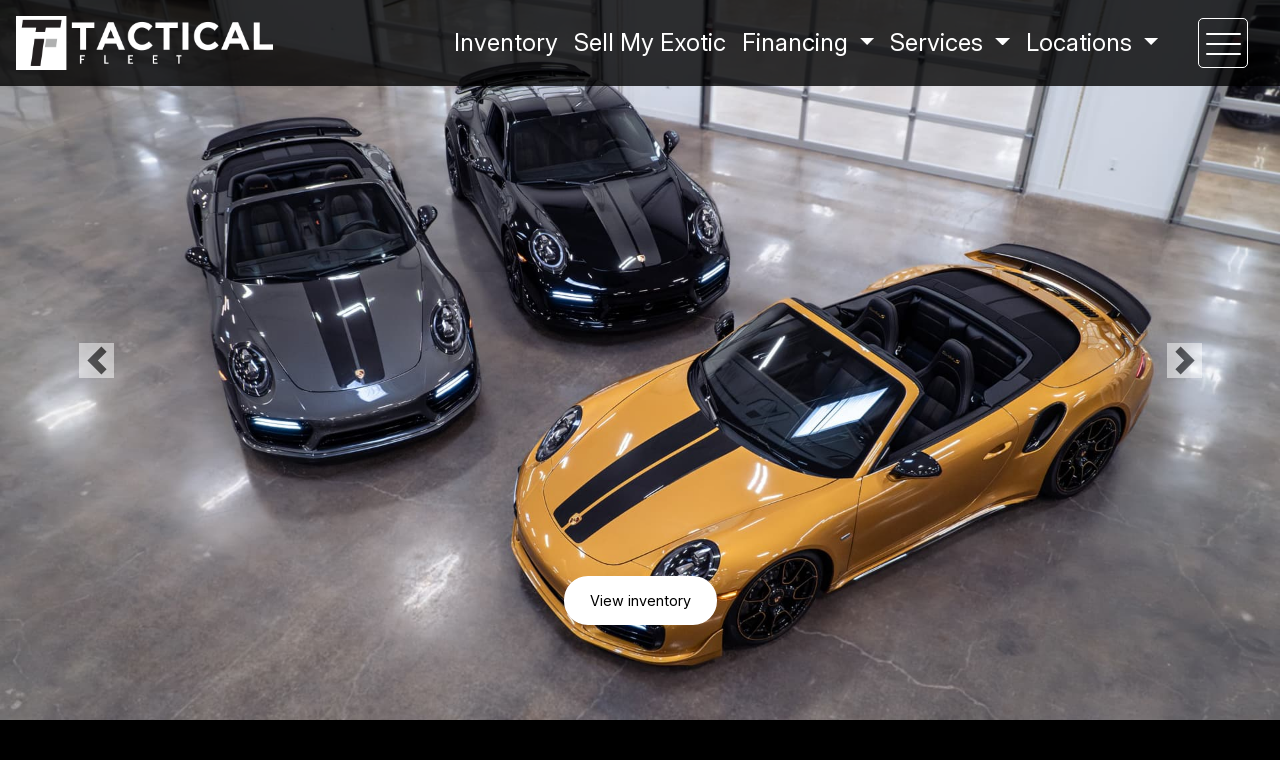

--- FILE ---
content_type: text/html; charset=utf-8
request_url: https://tacticalfleet.com/2012-rolls-royce-ghost-7/
body_size: 23155
content:
<!DOCTYPE html>

<html lang="en">

<head>
    <meta http-equiv="Content-Type" content="text/html; charset=utf-8" />
    <title>Tactical Fleet: Luxury Sports Cars &amp; Exotic Car Dealership</title>
    <meta name="viewport" content="width=device-width, initial-scale=1.0" />
    <meta name="keywords" content="">
    <meta name="description" content="Explore Tactical Fleet&#x27;s exceptional selection of luxury and high-performance vehicles from top brands, ensuring quality and a seamless purchase experience.">
        <meta name="og:image" property="og:image" content="https://imagescdn.dealercarsearch.com/DealerImages/24723/43848/logo.png">
    <meta name="og:url" property="og:url" content="https://tacticalfleet.com/">
    <meta name="og:title" property="og:title" content="Tactical Fleet: Luxury Sports Cars &amp; Exotic Car Dealership">
    <meta name="og:description" property="og:description" content="Explore Tactical Fleet&#x27;s exceptional selection of luxury and high-performance vehicles from top brands, ensuring quality and a seamless purchase experience.">
    <meta property="og:type" content="website" />
    <meta name="ahrefs-site-verification" content="53103b0d9242445bf5556befdfb2c6276ecca58675c43bb2eb60ad5be6a227df">


<script>(function(w,d,s,l,i){w[l]=w[l]||[];w[l].push({'gtm.start':
new Date().getTime(),event:'gtm.js'});var f=d.getElementsByTagName(s)[0],
j=d.createElement(s),dl=l!='dataLayer'?'&l='+l:'';j.async=true;j.src=
'https://www.googletagmanager.com/gtm.js?id='+i+dl;f.parentNode.insertBefore(j,f);
})(window,document,'script','dataLayer','GTM-5W3XQZDS');</script><link rel="preconnect" href="https://www.googletagmanager.com"/>
<link rel="preconnect" href="https://fonts.googleapis.com">
<link rel="preconnect" href="https://fonts.gstatic.com" crossorigin>
<link href="https://fonts.googleapis.com/css2?family=Inter:ital,opsz,wght@0,14..32,100..900;1,14..32,100..900&display=swap" rel="stylesheet">
<script type='text/javascript'>!function(){var b=function(){window.__AudioEyeSiteHash = '72caa629fc87ea074e71df72f82cf306';var a=document.createElement('script');a.src='https://wsmcdn.audioeye.com/aem.js'; a.type='text/javascript';a.setAttribute('async','');document.getElementsByTagName('body')[0].appendChild(a)};'complete'!==document.readyState?window.addEventListener?window.addEventListener('load',b):window.attachEvent&&window.attachEvent('onload',b):b()}();</script>
        <link rel="stylesheet" href="/dealers/24001_25000/24723/43848.min.css?v=cYCtxqgKGLKDMt4KvdmRq820fuezlG6ZvlyJNt2qo9g" />
    <link rel="canonical" href="https://tacticalfleet.com/" />
        <link rel="apple-touch-icon" type="image/png" href="https://imagescdn.dealercarsearch.com/DealerImages/24723/43848/touchfavicon.png" />
        <link rel="icon" type="image/png" href="https://imagescdn.dealercarsearch.com/DealerImages/24723/43848/favicon.png" />


<!-- Global site tag (gtag.js) - Google Analytics -->
<script async src="https://www.googletagmanager.com/gtag/js?id=G-LLZMHVLZE9"></script>
<script>
  window.dataLayer = window.dataLayer || [];
  function gtag(){dataLayer.push(arguments);}
  gtag('js', new Date());
  gtag('config', 'G-LLZMHVLZE9');
  gtag('config', 'G-3RNWQYM023');
</script>

<script type="text/javascript" src="https://cdn.customerconnections.io/Script/51321d98b8a24a509e0eff322104a828" async></script>

<script type="text/javascript">
    (function(c,l,a,r,i,t,y){
        c[a]=c[a]||function(){(c[a].q=c[a].q||[]).push(arguments)};
        t=l.createElement(r);t.async=1;t.src="https://www.clarity.ms/tag/"+i;
        y=l.getElementsByTagName(r)[0];y.parentNode.insertBefore(t,y);
    })(window, document, "clarity", "script", "pvg9vm4jcm");
</script></head>


<body class="homePage Default-dcs">

    <header class="s73r-header">
        <div class="s73r-hamburger-logo-addy">
            <div class="s73r-menu-logo">
                

        <script type="text/javascript">
            var pageTitle = "";
            var pageH1 = "";
            var pageTitleLength = "0";

            try {
                var pageTitleEl = document.querySelector('meta[name="og:title"]')

                if (pageTitleEl != null) {
                    pageTitle = pageTitleEl.content;
                    pageTitleLength = pageTitle.length;
                }
                document.addEventListener("DOMContentLoaded",
                    function () {

                        var pageH1El = document.querySelector("h1");

                        if (pageH1El != null) {
                            var h1Text = pageH1El.innerText;

                            if (h1Text != null) {
                                pageH1 = h1Text;

                                if (init_utag_data && init_utag_data.page_h1 != null) {
                                    init_utag_data.page_h1 = h1Text;
                                }

                            }
                        }
                        else {
                            if (init_utag_data["page_h1"] === "" || init_utag_data["page_h1"] === null) {
                                delete init_utag_data["page_h1"];
                            }
                        }


                    });
            }
            catch {
                console.log('Tealium form error ')
            }
        </script>
<script type="text/javascript">
var init_utag_data = { 
"tealium_event": "standard_view",
"firestorm_dealer_id": "51321d98b8a24a509e0eff322104a828",
"ga4_id": "G-LLZMHVLZE9",
"page_title": pageTitle,
"page_h1": pageH1 ,
"page_title_count": pageTitleLength,
"site_company_name": "Tactical Fleet",
"site_id": "43848",
"site_internal_id": "24723",
"site_platform": "dcs",
"site_section": "Home",
"site_company_city": "Dallas",
"site_company_state": "TX",
"site_company_zip_code": "75244",
"site_phone_main": "469-242-0618",
};
</script>
            <script type="text/javascript">
                var utag_data = init_utag_data;
            </script>
<script type="text/javascript">
utag_data = init_utag_data;
(function (a, b, c, d) {
a = 'https://tags.tiqcdn.com/utag/dtms/dcs-eas/prod/utag.js';
b = document; c = 'script'; d = b.createElement(c); d.src = a; d.type = 'text/java' + c; d.async = true;
a = b.getElementsByTagName(c)[0]; a.parentNode.insertBefore(d, a);
})();
window.addEventListener("load", (event) => {
utag.view(utag_data);
});
</script>
            <script type="text/javascript">
                                    var formName = '';
                                    var form_submit_utag_data = { 
"tealium_event": "form_submit",
"form_name": formName,
"form_type": formName,
"form_id": formName,
"ga4_id": "G-LLZMHVLZE9",
"firestorm_dealer_id": "51321d98b8a24a509e0eff322104a828",
"page_title": pageTitle,
"page_title": pageH1,
"page_title_count": pageTitleLength,
"page_h1": pageH1,
"site_company_name": "Tactical Fleet",
"site_id": "43848",
"site_internal_id": "24723",
"site_platform": "dcs",
"site_section": "Home",
"site_company_city": "Dallas",
"site_company_state": "TX",
"site_company_zip_code": "75244",
"site_phone_main": "469-242-0618",
"form_submission_first_name": "",
"form_submission_last_name": "",
"form_submission_middle_name": "",
"form_submission_address": "",
"form_submission_email": "",
"form_submission_location_name": "",
"form_submission_mobile_phone": "",
"form_submission_home_phone": "",
"form_submission_postal_code": "",
"form_submission_city": "",
"form_submission_trade_in_vin": "",
"form_submission_trade_in_make": "",
"form_submission_trade_in_miles": "",
"form_submission_trade_in_model": "",
"form_submission_trade_in_year": "",
"form_submission_trade_in_cylinders": "",
"form_submission_trade_in_transmission": "",
"form_submission_trade_in_color": "",
"form_submission_trade_in_payoff_amount": "",
"form_submission_trade_in_wrecked": "",
"form_submission_trade_in_vehicle_option": "",
};

            </script>
            <script type="text/javascript">
                function tealiumFormSubmit(formNameVal) {
                    if (!form_submit_utag_data) {
                        return;
                    }
                    formName = formNameVal;
                    form_submit_utag_data.tealium_event = 'form_submit';
                    utag.link(form_submit_utag_data);
                };


                function tealiumFormLoad(formNameVal) {
                    if (!init_utag_data || !utag) {
                        return;
                    }
                    formName = formNameVal;
                    init_utag_data.tealium_event = 'form_load';
                    init_utag_data.form_name = formName;
                    init_utag_data.form_id = formName;
                    utag.link(init_utag_data);
                };

                function tealiumFormInteraction(formNameVal) {
                    if (!init_utag_data || !utag) {
                        return;
                    }
                    formName = formNameVal;
                    init_utag_data.form_name = formName;
                    init_utag_data.form_id = formName;
                    init_utag_data.tealium_event = 'form_interaction';
                    utag.link(init_utag_data);
                }

                function tealiumLink(formName) {
                    if (!init_utag_data)
                        return
                    utag.link(init_utag_data);
                }

                function getTradeOptions() {
                    var stringOptionsVal = "";
                    $('input[id="vehicleOptions"]:checked').each(function () {
                        let element = $(this);
                        let value = element.val(); // Get the value of the checked element
                        stringOptionsVal += (value + ' ,');
                    });
                    return stringOptionsVal;

                }
                function addTealiumFormInfo(formNameVal, removeTags) {

                    var removeFormSubmitTags = false
                    if (removeTags && removeTags == true)
                        removeFormSubmitTags = true


                    if (!form_submit_utag_data)
                        return

                    formName = formNameVal;

                    var tForm = document.getElementById(formName);

                    if (!tForm) {
                        var formByClass = document.getElementsByClassName(formName);
                        tForm = formByClass && formByClass[0] ? formByClass[0] : null;
                    }

                    try {
                        if (tForm && tForm != null && form_submit_utag_data) {

                            form_submit_utag_data.form_name = formName;
                            form_submit_utag_data.form_id = formName;


                            //Lead Info
                            form_submit_utag_data.form_submission_first_name = tForm.querySelector(`${'#FirstName'}`) && removeFormSubmitTags == false ? tForm.querySelector(`${'#FirstName'}`).value : document.getElementById('txtFirstName') ? document.getElementById('txtFirstName').value : null;
                            form_submit_utag_data.form_submission_last_name = tForm.querySelector(`${'#LastName'}`) && removeFormSubmitTags == false ? tForm.querySelector(`${'#LastName'}`).value : document.getElementById('txtLastName') ? document.getElementById('txtLastName').value : null;
                            form_submit_utag_data.form_submission_mobile_phone = tForm.querySelector(`${'#MobilePhone'}`) && removeFormSubmitTags == false ? tForm.querySelector(`${'#MobilePhone'}`).value : document.getElementById('txtMobilePhone') ? document.getElementById('txtMobilePhone').value : null;
                            form_submit_utag_data.form_submission_home_phone = tForm.querySelector(`${'#HomePhone'}`) && removeFormSubmitTags == false ? tForm.querySelector(`${'#HomePhone'}`).value : document.getElementById('txtHomePhone') ? document.getElementById('txtHomePhone').value : null;
                            form_submit_utag_data.form_submission_email = tForm.querySelector(`${'#Email'}`) && removeFormSubmitTags == false ? tForm.querySelector(`${'#Email'}`).value : document.getElementById('txtEmail') ? document.getElementById('txtEmail').value : null;
                            form_submit_utag_data.form_submission_postal_code = tForm.querySelector(`${'#txtZip'}`) && removeFormSubmitTags == false ? tForm.querySelector(`${'#txtZip'}`).value : document.getElementById('txtZip') ? document.getElementById('txtZip').value : null;
                            form_submit_utag_data.form_submission_city = tForm.querySelector(`${'#txtCity'}`) && removeFormSubmitTags == false ? tForm.querySelector(`${'#txtCity'}`).value : document.getElementById('txtCity') ? document.getElementById('txtCity').value : null;

                            if (formName.toLowerCase().includes("credit") || formName.toLowerCase().includes("default")) {
                                form_submit_utag_data.form_submission_first_name = document.getElementById('txtApplicantFirstName') && removeFormSubmitTags == false ? document.getElementById('txtApplicantFirstName').value : null;
                                form_submit_utag_data.form_submission_last_name = document.getElementById('txtApplicantLastName') && removeFormSubmitTags == false ? document.getElementById('txtApplicantLastName').value : null;
                                form_submit_utag_data.form_submission_mobile_phone = document.getElementById('txtApplicantMobilePhone') && removeFormSubmitTags == false ? document.getElementById('txtApplicantMobilePhone').value : null;
                                form_submit_utag_data.form_submission_home_phone = document.getElementById('txtApplicantHomePhone') && removeFormSubmitTags == false ? document.getElementById('txtApplicantHomePhone').value : null;
                                form_submit_utag_data.form_submission_email = document.getElementById('txtApplicantEmail') && removeFormSubmitTags == false ? document.getElementById('txtApplicantEmail').value : null;
                                form_submit_utag_data.form_submission_postal_code = document.getElementById('txtApplicantZip') && removeFormSubmitTags == false ? document.getElementById('txtApplicantZip').value : null;
                                form_submit_utag_data.form_submission_city = document.getElementById('txtApplicantCity') && removeFormSubmitTags == false ? document.getElementById('txtApplicantCity').value : null;
                                form_submit_utag_data.form_submission_address = document.getElementById('txtApplicantAddress1') && removeFormSubmitTags == false ? document.getElementById('txtApplicantAddress1').value : document.getElementById('txtApplicantHomeAddress1') ? document.getElementById('txtApplicantHomeAddress1').value : null;

                                form_submit_utag_data.product_make = document.getElementById('txtVehicleMake') && removeFormSubmitTags == false ? document.getElementById('txtVehicleMake').value : null;
                                form_submit_utag_data.product_brand = document.getElementById('txtVehicleMake') && removeFormSubmitTags == false ? document.getElementById('txtVehicleMake').value : null;
                                form_submit_utag_data.product_model = document.getElementById('txtVehicleModel') && removeFormSubmitTags == false ? document.getElementById('txtVehicleModel').value : null;
                                form_submit_utag_data.product_year = document.getElementById('txtVehicleYear') && removeFormSubmitTags == false ? document.getElementById('txtVehicleYear').value : null;
                            }
                            //Trade Forms
                            if (formName.toLowerCase().includes("trade") || formName.toLowerCase().includes("lookup")) {
                                form_submit_utag_data.form_submission_trade_in_make = tForm.querySelector(`${'#txtMake'}`) && removeFormSubmitTags == false ? tForm.querySelector(`${'#txtMake'}`).value : $('#tradein-make-select').find(":selected").text();
                                form_submit_utag_data.form_submission_trade_in_model = tForm.querySelector(`${'#txtModel'}`) && removeFormSubmitTags == false ? tForm.querySelector(`${'#txtModel'}`).value : $('#tradein-model-select').find(":selected").text();
                                form_submit_utag_data.form_submission_trade_in_miles = tForm.querySelector(`${'#txtMileage'}`) && removeFormSubmitTags == false ? tForm.querySelector(`${'#txtMileage'}`).value : null;
                                form_submit_utag_data.form_submission_trade_in_year = tForm.querySelector(`${'#VehicleYear'}`) && removeFormSubmitTags == false ? tForm.querySelector(`${'#VehicleYear'}`).value : $('#tradein-year-select').find(":selected").text() != '' ? $('#tradein-year-select').find(":selected").text() : $('#ddlYear').find(":selected").text();
                                form_submit_utag_data.form_submission_trade_in_color = tForm.querySelector(`${'#txtColor'}`) && removeFormSubmitTags == false ? tForm.querySelector(`${'#txtColor'}`).value : null;
                                form_submit_utag_data.form_submission_trade_in_cylinders = tForm.querySelector(`${'#txtEngine'}`) && removeFormSubmitTags == false ? tForm.querySelector(`${'#txtEngine'}`).value : null;
                                form_submit_utag_data.form_submission_trade_in_vin = tForm.querySelector(`${'#txtVin'}`) && removeFormSubmitTags == false ? tForm.querySelector(`${'#txtVin'}`).value : null;
                                form_submit_utag_data.form_submission_trade_in_transmission = tForm.querySelector(`${'#txtTransmission'}`) && removeFormSubmitTags == false ? tForm.querySelector(`${'#txtTransmission'}`).value : null;
                                form_submit_utag_data.form_submission_trade_in_payoff_amount = tForm.querySelector(`${'#txtPayoff'}`) && removeFormSubmitTags == false ? tForm.querySelector(`${'#txtPayoff'}`).value : null;
                                form_submit_utag_data.form_submission_trade_in_wrecked = tForm.querySelector(`${'#txtWrecked'}`) && removeFormSubmitTags == false ? tForm.querySelector(`${'#txtWrecked'}`).value : null;
                                form_submit_utag_data.form_submission_trade_in_vehicle_option = getTradeOptions();
                                form_submit_utag_data.form_submission_trade_in_color = tForm.querySelector(`${'#txtColor'}`) && removeFormSubmitTags == false ? tForm.querySelector(`${'#txtColor'}`).value : null;
                            }

                            //Service, parts , detail, rental forms
                            if (formName.toLowerCase().includes("service") || formName.toLowerCase().includes("rental") || formName.toLowerCase().includes("detailing") || formName.toLowerCase().includes("parts")) {
                                form_submit_utag_data.product_make = tForm.querySelector(`${'#txtMake'}`) && removeFormSubmitTags == false ? tForm.querySelector(`${'#txtMake'}`).value : $('#tradein-make-select').find(":selected").text();
                                form_submit_utag_data.product_brand = tForm.querySelector(`${'#txtMake'}`) && removeFormSubmitTags == false ? tForm.querySelector(`${'#txtMake'}`).value : $('#tradein-make-select').find(":selected").text();
                                form_submit_utag_data.product_model = tForm.querySelector(`${'#txtModel'}`) && removeFormSubmitTags == false ? tForm.querySelector(`${'#txtModel'}`).value : $('#tradein-model-select').find(":selected").text();
                                form_submit_utag_data.product_year = tForm.querySelector(`${'#VehicleYear'}`) && removeFormSubmitTags == false ? tForm.querySelector(`${'#VehicleYear'}`).value : $('#ddlYear').find(":selected").text();
                            }
                        }

                        if (form_submit_utag_data) {

                            for (var propName in form_submit_utag_data) {
                                if (form_submit_utag_data[propName] === "" || form_submit_utag_data[propName] === null) {
                                    delete form_submit_utag_data[propName];
                                }
                            }
                        }
                    }
                    catch
                    {
                        console.log('Tealium form error ')
                        return null;
                    }

                    finally {
                    }
                }

                function formInteractionListener(formClass, formId, interactionType) {
                    try {
                        var formName = formClass ?? formId;
                        var form = document.querySelector((formClass != null ? '.' : '#') + formName);

                        var interacted = false;

                        form.addEventListener(interactionType ?? 'change', function () {
                            if (interacted == true)
                                return
                            interacted = true;
                            addTealiumFormInfo(formName, true)

                            tealiumFormInteraction(formName)
                        }, { once: true });
                    }

                    catch {
                        console.log('error loading form interaction events: ' + formName)
                    }
                }

                function formLoadListener(formClass, formId) {
                    try {
                        var formName = formClass ?? formId;
                        var viewed = false;
                        var observer = new IntersectionObserver(function (entries) {


                            if (entries[0].isIntersecting === true && viewed == false) {
                                viewed = true;
                                addTealiumFormInfo(formName, true)
                                tealiumFormLoad(formName)
                            }
                        }, { threshold: [0] });

                        observer.observe(document.querySelector((formClass != null ? '.' : '#') + formName));
                    }
                    catch {
                        console.log('error loading form interaction events: ' + formName)

                    }
                }
            </script>


<a id="hlLogo" aria-label="Dealer Logo" href="//tacticalfleet.com">
    <img class="dealerLogo logo logo_24723 img-fluid" title="Tactical Fleet Dallas" alt="Tactical Fleet Dallas" src="https://imagescdn.dealercarsearch.com/DealerImages/24723/43848/logo.png" />
</a>
                
    <div id="MenuPane" class="s73r_menuPane">

<div class="ContentPane_292694 HTMLModule HTMLModule_292694">


<div class="s73r-phone-menu">
<!--   <a class="merch-link" href="javascript:void(0);" rel="nofollow" aria-label="Toggle Fresh Merch">Fresh Merch</a> -->
<!-- <a href="tel:+1469-242-0618" class="mob-phone-btn" aria-label="call us"><i class="fas fa-mobile-alt d-md-none"></i> <span class="d-none d-md-inline-block">469-242-0618</span></a> -->
  <nav id="s73r_menu_opt" class="navbar" role="navigation" aria-label="Main">
        <div class="" id="siteNav" aria-hidden="false">
            <ul class="navbar-nav ">

                <li class="nav-item">
                    <a href="/inventory?clearall=1" class="nav-link">
                        <span>Inventory</span>
                    </a>
                </li>
                <li class="nav-item ">
                    <a href="/sell-my-exotic" class="nav-link">
                        <span>Sell My Exotic</span>
                    </a>

                </li>
              <li class="nav-item dropdown">
                                <a href="/creditapp?" class="nav-link dropdown-toggle" data-toggle="dropdown" aria-expanded="false">
                                    <span>Financing</span>
                                </a>

                                    <div class="dropdown-menu">
                                                <a class="dropdown-item" href="/creditapp"><span>Apply Online Dallas, TX</span></a>
                                                <a class="dropdown-item" href="/creditapp-charlotte?dealer=24724"><span>Apply Online Charlotte, NC</span></a>
                                    </div>
                            </li>
                <li class="nav-item dropdown">
                    <a href="/locations?" class="nav-link dropdown-toggle" data-toggle="dropdown" aria-expanded="false">
                        <span>Services</span>
                    </a>

                        <div class="dropdown-menu">
                                    <a class="dropdown-item" href="/ceramic-coating"><span>Ceramic Coating</span></a>
                                    <a class="dropdown-item" href="/paint-protection-film"><span>Paint Protection Film</span></a>
                                    <a class="dropdown-item" href="/shipping"><span>Shipping</span></a>
                        </div>
                </li>
                <li class="nav-item dropdown locations-nav">
                                <a href="/locations?" class="nav-link dropdown-toggle" data-toggle="dropdown" aria-expanded="false">
                                    <span>Locations</span>
                                </a>

                                    <div class="dropdown-menu">
                                                
                                                <a href="tel:469-242-0618" class="loc"><span class="loc-num">Dallas</span><span class="num">469-242-0618</span></a>
                                                <a href="tel:980-501-0461" class="loc"><span class="loc-num">Charlotte</span><span class="num">980-501-0461</span></a>
                                    </div>
                            </li>
            </ul>
        </div>
    </nav>
<a href="javascript:void(0)" class="mob-menu-btn" aria-label="Toggle navigation" rel="nofollow"><span></span></a>
<!--a href="javascript:void(0)" class="mob-menu-btn" data-toggle="modal" data-target="#HoursModal"-->
<!-- <a href="/store" class="mob-menu-btn">
  <i class="fas fa-map-marker-alt"></i> Hours &amp; Location
</a>
 -->
</div></div></div>
            </div>
        </div>
        <div class="s73r_menuBar">
            
    <nav id="s73r_menu" class="navbar">
        <div class="" id="siteNav">
            <ul class="navbar-nav ">

                            <li class="nav-item dropdown">
                                <a href="/inventory?clearall=1" class="nav-link dropdown-toggle" data-toggle=dropdown aria-haspopup=true aria-expanded=false >
                                    <span>Inventory</span>
                                </a>

                                    <div class="dropdown-menu">
                                                <a class="dropdown-item" href="/fresh-merch?clearall=1" ><span>Fresh Merch</span></a>
                                                <a class="dropdown-item" href="/inventory?clearall=1" ><span>All Inventory</span></a>
                                                <a class="dropdown-item" href="/dallas-inventory?clearall=1" ><span>Shop Dallas</span></a>
                                                <a class="dropdown-item" href="/charlotte-inventory?clearall=1" ><span>Shop Charlotte</span></a>
                                    </div>
                            </li>
                            <li class="nav-item dropdown">
                                <a href="/inventory?clearall=1" class="nav-link dropdown-toggle" data-toggle=dropdown aria-haspopup=true aria-expanded=false >
                                    <span>Shop By Make</span>
                                </a>

                                    <div class="dropdown-menu">
                                                <a class="dropdown-item" href="/acura-inventory?clearall=1&amp;MakeName=Acura" ><span>Acura</span></a>
                                                <a class="dropdown-item" href="/alfa-romeo-inventory?clearall=1&amp;MakeName=Alfa%20Romeo" ><span>Alfa Romeo</span></a>
                                                <a class="dropdown-item" href="/aston-martin-inventory?clearall=1&amp;MakeName=aston martin" ><span>Aston Martin</span></a>
                                                <a class="dropdown-item" href="/audi-inventory?clearall=1&amp;MakeName=audi" ><span>Audi</span></a>
                                                <a class="dropdown-item" href="/bmw-inventory?clearall=1&amp;MakeName=BMW" ><span>BMW</span></a>
                                                <a class="dropdown-item" href="/bentley-inventory?clearall=1&amp;MakeName=bentley" ><span>Bentley</span></a>
                                                <a class="dropdown-item" href="/cadillac-inventory?clearall=1&amp;MakeName=cadillac" ><span>Cadillac</span></a>
                                                <a class="dropdown-item" href="/chevrolet-inventory?clearall=1&amp;MakeName=chevrolet" ><span>Chevrolet</span></a>
                                                <a class="dropdown-item" href="/dodge-inventory?clearall=1&amp;MakeName=dodge" ><span>Dodge</span></a>
                                                <a class="dropdown-item" href="/ford-inventory?clearall=1&amp;MakeName=ford" ><span>Ford</span></a>
                                                <a class="dropdown-item" href="/ferrari-inventory?clearall=1&amp;MakeName=ferrari" ><span>Ferrari</span></a>
                                                <a class="dropdown-item" href="/jaguar-inventory?clearall=1&amp;MakeName=jaguar" ><span>Jaguar</span></a>
                                                <a class="dropdown-item" href="/lamborghini-inventory?clearall=1&amp;MakeName=lamborghini" ><span>Lamborghini</span></a>
                                                <a class="dropdown-item" href="/land-rover-inventory?clearall=1&amp;MakeName=land%20rover" ><span>Land Rover</span></a>
                                                <a class="dropdown-item" href="/maserati-inventory?clearall=1&amp;MakeName=maserati" ><span>Maserati</span></a>
                                                <a class="dropdown-item" href="/mclaren-inventory?clearall=1&amp;MakeName=mclaren" ><span>Mclaren</span></a>
                                                <a class="dropdown-item" href="/mercedes-benz-inventory?clearall=1&amp;MakeName=mercedes-benz" ><span>Mercedes Benz</span></a>
                                                <a class="dropdown-item" href="/porsche-inventory?clearall=1&amp;MakeName=porsche" ><span>Porsche</span></a>
                                                <a class="dropdown-item" href="/rolls-royce-inventory?clearall=1&amp;MakeName=rolls-royce" ><span>Rolls Royce</span></a>
                                    </div>
                            </li>
                            <li class="nav-item dropdown">
                                <a href="/creditapp?" class="nav-link dropdown-toggle" data-toggle=dropdown aria-haspopup=true aria-expanded=false >
                                    <span>Financing</span>
                                </a>

                                    <div class="dropdown-menu">
                                                <a class="dropdown-item" href="/creditapp" ><span>Apply Online Dallas, TX</span></a>
                                                <a class="dropdown-item" href="/creditapp-charlotte?dealer=24724" ><span>Apply Online Charlotte, NC</span></a>
                                    </div>
                            </li>
                            <li class="nav-item ">
                                <a href="/sell-my-exotic" class="nav-link"  >
                                    <span>Sell My Exotic</span>
                                </a>

                            </li>
                            <li class="nav-item dropdown">
                                <a href="/locations?" class="nav-link dropdown-toggle" data-toggle=dropdown aria-haspopup=true aria-expanded=false >
                                    <span>Services</span>
                                </a>

                                    <div class="dropdown-menu">
                                                <a class="dropdown-item" href="/ceramic-coating" ><span>Ceramic Coating</span></a>
                                                <a class="dropdown-item" href="/paint-protection-film" ><span>Paint Protection Film</span></a>
                                                <a class="dropdown-item" href="/shipping" ><span>Shipping</span></a>
                                    </div>
                            </li>
                            <li class="nav-item dropdown">
                                <a href="/about-us?" class="nav-link dropdown-toggle" data-toggle=dropdown aria-haspopup=true aria-expanded=false >
                                    <span>Our Company</span>
                                </a>

                                    <div class="dropdown-menu">
                                                <a class="dropdown-item" href="/our-process" ><span>Our Process</span></a>
                                                <a class="dropdown-item" href="/about-us" ><span>About Us</span></a>
                                                <a class="dropdown-item" href="/blog?category=press" ><span>Press &amp; Media</span></a>
                                    </div>
                            </li>
                            <li class="nav-item dropdown">
                                <a href="/locations?" class="nav-link dropdown-toggle" data-toggle=dropdown aria-haspopup=true aria-expanded=false >
                                    <span>Visit Our Locations</span>
                                </a>

                                    <div class="dropdown-menu">
                                                <a class="dropdown-item" href="/locations" ><span>All Locations</span></a>
                                                <a class="dropdown-item" href="/dallas" ><span>Dallas</span></a>
                                                <a class="dropdown-item" href="/charlotte" ><span>Charlotte</span></a>
                                    </div>
                            </li>
                            <li class="nav-item ">
                                <a href="/contact-us" class="nav-link"  >
                                    <span>Contact Us</span>
                                </a>

                            </li>
                            <li class="nav-item ">
                                <a href="https://shoptacticalfleet.com/" class="nav-link"  target=_blank rel=nofollow>
                                    <span>TF Apparel</span>
                                </a>

                            </li>
            </ul>
        </div>
    </nav>

            
    <div id="AddressPane" class="s73r_addressPane">
</div>
        </div>
    </header>

    <section id="Slides_wrap">
        
    <div id="SlidesPane" class="SlidesPane">

<div class="ContentPane_2141607 HTMLModule HTMLModule_2141607">


<div id="rotatingImages" class="carousel slide carousel-fade" data-ride="carousel">
    <div class="carousel-inner">
        <div class="carousel-item active"><img src="https://imagescdn.dealercarsearch.com/DealerImages/24723/43848/slide1480w.jpg" srcset="https://imagescdn.dealercarsearch.com/DealerImages/24723/43848/slide1480w.jpg 480w, https://imagescdn.dealercarsearch.com/DealerImages/24723/43848/slide1.jpg" sizes="(max-width: 600px) 480px, 800px" width="2560" height="1829" class="img-fluid lazyload pane1-bg" alt="Tactical Fleet Showroom" aria-hidden="true"></div>
        <div class="carousel-item"><img src="https://imagescdn.dealercarsearch.com/DealerImages/24723/43848/slide2480w.jpg" srcset="https://imagescdn.dealercarsearch.com/DealerImages/24723/43848/slide2480w.jpg 480w, https://imagescdn.dealercarsearch.com/DealerImages/24723/43848/slide2.jpg" sizes="(max-width: 600px) 480px, 800px" width="2560" height="1829" class="img-fluid lazyload pane1-bg" alt="Tactical Fleet Showroom" aria-hidden="true"></div>
        <div class="carousel-item"><img src="https://imagescdn.dealercarsearch.com/DealerImages/24723/43848/slide3480w.jpg" srcset="https://imagescdn.dealercarsearch.com/DealerImages/24723/43848/slide3480w.jpg 480w, https://imagescdn.dealercarsearch.com/DealerImages/24723/43848/slide3.jpg" sizes="(max-width: 600px) 480px, 800px" width="2560" height="1829" class="img-fluid lazyload pane1-bg" alt="Tactical Fleet Showroom" aria-hidden="true"></div>
        <div class="carousel-item"><img src="https://imagescdn.dealercarsearch.com/DealerImages/24723/43848/slide4480w.jpg" srcset="https://imagescdn.dealercarsearch.com/DealerImages/24723/43848/slide4480w.jpg 480w, https://imagescdn.dealercarsearch.com/DealerImages/24723/43848/slide4.jpg" sizes="(max-width: 600px) 480px, 800px" width="2560" height="1829" class="img-fluid lazyload pane1-bg" alt="Tactical Fleet Showroom" aria-hidden="true"></div>
        <div class="carousel-item"><img src="https://imagescdn.dealercarsearch.com/DealerImages/24723/43848/slide5480w.jpg" srcset="https://imagescdn.dealercarsearch.com/DealerImages/24723/43848/slide5480w.jpg 480w, https://imagescdn.dealercarsearch.com/DealerImages/24723/43848/slide5.jpg" sizes="(max-width: 600px) 480px, 800px" width="2560" height="1829" class="img-fluid lazyload pane1-bg" alt="Tactical Fleet Showroom" aria-hidden="true"></div>
        <div class="carousel-item"><img src="https://imagescdn.dealercarsearch.com/DealerImages/24723/43848/slide6480w.jpg" srcset="https://imagescdn.dealercarsearch.com/DealerImages/24723/43848/slide6480w.jpg 480w, https://imagescdn.dealercarsearch.com/DealerImages/24723/43848/slide6.jpg" sizes="(max-width: 600px) 480px, 800px" width="2560" height="1829" class="img-fluid lazyload pane1-bg" alt="Tactical Fleet Showroom" aria-hidden="true"></div>
    </div>
</div></div></div>
        
    <div id="inSlidesPane" class="inslidesPane">

<div class="ContentPane_2141608 HTMLModule HTMLModule_2141608">


<a class="carousel-control-prev" href="#rotatingImages" role="button" data-slide="prev">
    <span class="carousel-control-prev-icon" aria-hidden="true"></span>
    <span class="sr-only">Previous</span>
  </a>
  <a class="carousel-control-next" href="#rotatingImages" role="button" data-slide="next">
    <span class="carousel-control-next-icon" aria-hidden="true"></span>
    <span class="sr-only">Next</span>
  </a></div>
<div class="ContentPane_2141609 HTMLModule HTMLModule_2141609">


<a class="hero-inv cta-style" href="/inventory"  >View inventory</a>

<!-- <a data-youtube href="https://www.youtube.com/watch?v=xRkH49mO42I" class="vid-link-swap" role="button">
	<img src="https://imagescdn.dealercarsearch.com/DealerImages/18045/42142/videoswap480w.jpg" srcset="https://imagescdn.dealercarsearch.com/DealerImages/18045/42142/videoswap480w.jpg 480w, https://imagescdn.dealercarsearch.com/DealerImages/18045/42142/videoswap.jpg" sizes="(max-width: 600px) 480px, 800px" width="2560" height="1829" class="img-fluid lazyload pane1-bg" alt="Tactical Fleet Showroom" aria-hidden="true"><i class="fa-solid fa-play"></i>
</a> -->
<!-- <h1 class="heading" data-aos="fade-right" data-aos-duration="500" data-aos-easing="ease-in-out">EXCEPTIONAL CARS FOR EXCEPTIONAL PEOPLE</h1>
<div class="hero-buttons" data-aos="fade-left" data-aos-duration="500" data-aos-easing="ease-in-out">
<a class="slide-inv" href="inventory"  >View Inventory >></a>
  <a class="merch-link" href="javascript:void(0);" rel="nofollow" aria-label="Toggle Fresh Merch">Fresh Merch >></a>
</div> -->

<!-- <script>
let videos = document.querySelectorAll('[data-youtube]');

for (let video of videos) {
	let id = new URL(video.href).searchParams.get('v');
	video.setAttribute('data-youtube', id);
	video.setAttribute('role', 'button');
	// video.innerHTML =
	// 	`<img alt="Video Preview" src="https://img.youtube.com/vi/${id}/maxresdefault.jpg" class="img-fluid vid-preview"><i class="fa-solid fa-play"></i>`;

}
function clickHandler (event) {
	let link = event.target.closest('[data-youtube]');
	if (!link) return;
	event.preventDefault();
	let id = link.getAttribute('data-youtube');
	let player = document.createElement('div');
	player.innerHTML = `<div class="embed-responsive embed-responsive-16by9"><iframe width="560" height="315" src="https://www.youtube-nocookie.com/embed/${id}?autoplay=1&rel=0" title="YouTube video player" frameborder="0" allow="accelerometer; autoplay; clipboard-write; encrypted-media; gyroscope; picture-in-picture" allowfullscreen></iframe></div>`;
	link.replaceWith(player);

}

document.addEventListener('click', clickHandler);
</script> --></div></div>

    </section>
    <section id="Pane1_wrap">
        
    <div id="Pane1" class="s73r_Pane1 container">

<div class="ContentPane_2141605 HTMLModule HTMLModule_2141605">


<!-- <img src="https://imagescdn.dealercarsearch.com/DealerImages/18045/42142/pane1_bg480w.jpg" srcset="https://imagescdn.dealercarsearch.com/DealerImages/18045/42142/pane1_bg480w.jpg 480w, https://imagescdn.dealercarsearch.com/DealerImages/18045/42142/pane1_bg.jpg" sizes="(max-width: 600px) 480px, 800px" width="2560" height="1829" class="img-fluid lazyload pane1-bg" alt="Tactical Fleet Showroom" aria-hidden="true"> -->
<h1 class="h1-style">High-Performance Exotic & Luxury Car Dealer</h1>

<div class="brand-words">
  <h2 class="landing_title" role="heading" aria-level="1" data-aos="fade-left" data-aos-duration="500" data-aos-easing="ease-in-out">An Elevated Exotic Experience</h2>
  <p data-aos="fade-right" data-aos-duration="500" data-aos-easing="ease-in-out">Anyone can park cars in a warehouse. Taking the time to hand-select each car and ensure that the quality, condition, and history are exceptional is our goal. Tactical Fleet’s core brands include Porsche, Mercedes-Benz, Maybach, Ferrari, Lamborghini, McLaren, Aston Martin, Bentley, and Rolls-Royce.</p>
  <nav data-aos="fade-left" data-aos-duration="500" data-aos-easing="ease-in-out">
   
                <a href="inventory?clearall=1" class="btn-tf cta-style">Visit our showroom <!--i class="fa fa-angle-double-right"></i--></a></nav>
</div></div></div>
    </section>
    <section id="Pane2_wrap">
        
    <div id="Pane2" class="s73r_Pane2 container">

<div class="ContentPane_2141617 ResponsiveCustomForm ResponsiveCustomForm_2141617">
    <h2 class="dealerTitle">Sign up for weekly Fresh Merch texts</h2>

<div id="ResponsiveCustomSubmitFormWrapper">
        <!--form submit via jquery in module.js -->
        <form id="ResponsiveCustomSubmitForm" aria-labelledby="ResponsiveCustomSubmitForm" data-ajax-method="post" action="/LeadModule/ResponsiveCustomSubmitForm?pagename=Default&amp;modulename=ResponsiveCustomForm" method="post">

            <div id="PanelName" class="rcfNamePanel">
                <div class="form-group">
                    <label id="lblFirstName" for="FirstName">First Name:</label>
                    <input type="text" aria-labelledby="lblFirstName" id="txtFirstName" class="form-control" data-val="false" data-val-requiredif="The field First Name is invalid." name="FirstName" value="" />
                    <span class="text-danger field-validation-valid" data-valmsg-for="FirstName" data-valmsg-replace="true"></span>
                </div>

                <div class="form-group">
                    <label id="lblLastName" for="LastName">Last Name:</label>
                    <input type="text" aria-labelledby="lblLastName" id="txtLastName" class="form-control" data-val="false" data-val-requiredif="The field Last Name is invalid." name="LastName" value="" />
                    <span class="text-danger field-validation-valid" data-valmsg-for="LastName" data-valmsg-replace="true"></span>
                </div>


                <div class="form-group">
                    <label id="lblEmail" for="Email">Email:</label>
                    <input type="email" aria-labelledby="lblEmail" id="txtEmail" class="form-control" data-val="true" data-val-required="The Email field is required." name="Email" value="" />
                    <span class="text-danger field-validation-valid" data-valmsg-for="Email" data-valmsg-replace="true"></span>
                </div>
            </div>













            <input id="ResponsiveCustomFormRedirect" type="hidden" value="" />
            <div class="RowIce"><input type='text' autocomplete='off' aria-label='Name' name='Name' class='form-control' /></div>

            <div class="">
                <div class="contact-disclaimer">
    <div class="form-group">
        <div class="form-check ">
            <input type="checkbox" aria-label="Contact Consent" class="form-check-input" id="chkContactDisclaimerConsent5407" data-val="true" data-val-range="Please check the box to verify acknowledgement and consent." data-val-range-max="True" data-val-range-min="True" data-val-required="The ContactDisclaimerConsent field is required." name="ContactDisclaimerConsent" value="true" />
            <label for="chkContactDisclaimerConsent5407" aria-labelledby="chkContactDisclaimerConsent5407">
                <strong>ACKNOWLEDGMENT AND CONSENT:</strong>
            </label>
            <span class="text-danger field-validation-valid" data-valmsg-for="ContactDisclaimerConsent" data-valmsg-replace="true"></span>
        </div>
        By checking this box I hereby consent to receive customer care text messages and/or phone calls from or on behalf of Tactical Fleet or their employees to the mobile phone number I provided above.  By opting in,  I understand that message and data rates may apply.  This acknowledgement constitutes my written consent to receive text messages to my cell phone and phone calls, including communications sent using an auto-dialer or pre-recorded message. You may withdraw your consent at any time by texting "STOP" or "HELP" for help. See our https://tacticalfleet.com/privacy for more information.
    </div>
</div>
            </div>

            <div></div>

            <button id="ResponsiveCustomFormSubmitButton" type="button" class="btn submitButton">
                Submit
                <span id="ResponsiveCustomFormSpinner" class="d-none float-right"><i class ='fa-solid fa-rotate fa-spin fa-fw' ></i></span>
            </button>
        <input name="__RequestVerificationToken" type="hidden" value="CfDJ8LqxME7GjCxKjslfvx1flCfWwPxunK5eAgp-qDhkKrbpjrgxpKmE24RXIbXZTCsM6MLs-TDiJExUTKY2RI4oPa5Us0fqFRtruAkp8G3GbMKHH51lqs62xn4vAbk2V8IyfjOz5Hr_GZwkiTA61WnJYkQ" /><input name="ContactDisclaimerConsent" type="hidden" value="false" /></form>
    <input type="hidden" name="CustomFormInventoryId" value="0"/>
    <input type="hidden" name="CustomFormFacebookTagManager" />
</div></div>
<div class="ContentPane_2263620 HTMLModule HTMLModule_2263620">


<div class="shop-make">
  <h2 class="home-inv-title">Our Inventory</h2>
<!--     <div class="col-6 col-sm-4 col-md-3 col-lg-2 mb-3">
      <a class="img-thumbnail" href="acura-inventory?clearall=1&MakeName=Acura" aria-label="Acura">
        <img src="/images/BrandLogos/acura.png" class="img-fluid mx-auto d-block" alt="Acura" />
      </a>
    </div> -->
    <div class="col-6 col-sm-4 col-md-3 col-lg-2 mb-3">
        <a class="img-thumbnail" href="aston-martin-inventory?clearall=1&MakeName=aston martin" aria-label="aston martin">
          <img src="/images/BrandLogos/aston-martin.png" class="img-fluid mx-auto d-block" alt="aston martin" />
        </a>
      </div>
    <div class="col-6 col-sm-4 col-md-3 col-lg-2 mb-3">
      <a class="img-thumbnail" href="audi-inventory?clearall=1&MakeName=audi" aria-label="audi">
        <img src="/images/BrandLogos/audi.png" class="img-fluid mx-auto d-block" alt="audi" />
      </a>
    </div>
<!--     <div class="col-6 col-sm-4 col-md-3 col-lg-2 mb-3">
      <a class="img-thumbnail" href="bmw-inventory?clearall=1&MakeName=BMW" aria-label="BMW">
        <img src="/images/BrandLogos/bmw.png" class="img-fluid mx-auto d-block" alt="BMW" />
      </a>
    </div> -->
    <div class="col-6 col-sm-4 col-md-3 col-lg-2 mb-3">
        <a class="img-thumbnail" href="bentley-inventory?clearall=1&MakeName=bentley" aria-label="bentley">
          <img src="/images/BrandLogos/bentley.png" class="img-fluid mx-auto d-block" alt="bentley" />
        </a>
      </div>
    
<!--     <div class="col-6 col-sm-4 col-md-3 col-lg-2 mb-3">
      <a class="img-thumbnail" href="cadillac-inventory?clearall=1&MakeName=cadillac" aria-label="cadillac">
        <img src="/images/BrandLogos/cadillac.png" class="img-fluid mx-auto d-block" alt="cadillac" />
      </a>
    </div> -->
<!--     <div class="col-6 col-sm-4 col-md-3 col-lg-2 mb-3">
      <a class="img-thumbnail" href="chevrolet-inventory?clearall=1&MakeName=Chevrolet" aria-label="Chevrolet">
        <img src="/images/BrandLogos/chevrolet.png" class="img-fluid mx-auto d-block" alt="Chevrolet" />
      </a>
    </div> -->
<!--     <div class="col-6 col-sm-4 col-md-3 col-lg-2 mb-3">
      <a class="img-thumbnail" href="dodge-inventory?clearall=1&MakeName=dodge" aria-label="dodge">
        <img src="/images/BrandLogos/dodge.png" class="img-fluid mx-auto d-block" alt="dodge" />
      </a>
    </div> -->
<!--     <div class="col-6 col-sm-4 col-md-3 col-lg-2 mb-3">
      <a class="img-thumbnail" href="ford-inventory?clearall=1&MakeName=ford" aria-label="ford">
        <img src="/images/BrandLogos/ford.png" class="img-fluid mx-auto d-block" alt="ford" />
      </a>
    </div> -->
    <div class="col-6 col-sm-4 col-md-3 col-lg-2 mb-3">
      <a class="img-thumbnail" href="ferrari-inventory?clearall=1&MakeName=ferrari" aria-label="ferrari">
        <img src="/images/BrandLogos/ferrari.png" class="img-fluid mx-auto d-block" alt="ferrari" />
      </a>
    </div>
<!--     <div class="col-6 col-sm-4 col-md-3 col-lg-2 mb-3">
      <a class="img-thumbnail" href="jaguar-inventory?clearall=1&MakeName=jaguar" aria-label="jaguar">
        <img src="/images/BrandLogos/jaguar.png" class="img-fluid mx-auto d-block" alt="jaguar" />
      </a>
    </div> -->
    <div class="col-6 col-sm-4 col-md-3 col-lg-2 mb-3">
      <a class="img-thumbnail" href="lamborghini-inventory?clearall=1&MakeName=lamborghini" aria-label="lamborghini">
        <img src="/images/BrandLogos/lamborghini.png" class="img-fluid mx-auto d-block" alt="lamborghini" />
      </a>
    </div>
    <div class="col-6 col-sm-4 col-md-3 col-lg-2 mb-3">
      <a class="img-thumbnail" href="land-rover-inventory?clearall=1&MakeName=land%20rover" aria-label="land-rover">
        <img src="/images/BrandLogos/land-rover.png" class="img-fluid mx-auto d-block" alt="land-rover" />
      </a>
    </div>
<!--     <div class="col-6 col-sm-4 col-md-3 col-lg-2 mb-3">
      <a class="img-thumbnail" href="maserati-inventory?clearall=1&MakeName=maserati" aria-label="maserati">
        <img src="/images/BrandLogos/maserati.png" class="img-fluid mx-auto d-block" alt="maserati" />
      </a>
    </div> -->
    <div class="col-6 col-sm-4 col-md-3 col-lg-2 mb-3">
      <a class="img-thumbnail" href="mclaren-inventory?clearall=1&MakeName=mclaren" aria-label="mclaren">
        <img src="/images/BrandLogos/mclaren.png" class="img-fluid mx-auto d-block" alt="mclaren" />
      </a>
    </div>
    <div class="col-6 col-sm-4 col-md-3 col-lg-2 mb-3">
      <a class="img-thumbnail" href="mercedes-benz-inventory?clearall=1&MakeName=mercedes-benz" aria-label="mercedes-benz">
        <img src="/images/BrandLogos/mercedes.png" class="img-fluid mx-auto d-block" alt="mercedes-benz" />
      </a>
    </div>
    <div class="col-6 col-sm-4 col-md-3 col-lg-2 mb-3">
        <a class="img-thumbnail" href="porsche-inventory?clearall=1&MakeName=mercedes-benz" aria-label="porsche">
          <img src="/images/BrandLogos/porsche.png" class="img-fluid mx-auto d-block" alt="porsche" />
        </a>
      </div>
      <div class="col-6 col-sm-4 col-md-3 col-lg-2 mb-3">
        <a class="img-thumbnail" href="rolls-royce-inventory?clearall=1&MakeName=rolls-royce" aria-label="rolls-royce">
          <img src="/images/BrandLogos/rolls-royce.png" class="img-fluid mx-auto d-block" alt="rolls-royce" />
        </a>
      </div>
  </div>


<iframe src=https://widget.smsinfo.io/v2/77966b050c32cb0cff52ea7da406b60f width="100%" height="802" frameborder="0" /></iframe><div style="font-size:10px; margin-left:92px; color:#5a5a5a;">Powered by <a href=http://www.slicktext.com rel="nofollow" title="Powered by SlickText.com">SlickText.com</a></div></div></div>
    </section>
    <section id="Pane3_wrap">
        
    <div id="Pane3" class="s73r_Pane3">

<div class="ContentPane_2141610 HTMLModule HTMLModule_2141610">


<script src="https://static.elfsight.com/platform/platform.js" data-use-service-core defer></script>
<div class="elfsight-app-c013918a-fd29-413e-98ad-feacaf67f9c1" data-elfsight-app-lazy></div>

<!-- <script src="https://static.elfsight.com/platform/platform.js" data-use-service-core defer></script> <div class="elfsight-app-afdf0639-4fe4-48df-832f-b9d244b9c7cb" data-elfsight-app-lazy></div> -->
<!-- 
<div class="ResponsiveTestimonials aos-init aos-animate" data-aos="fade-up">
      <h2 class="dealerTitle">Why Choose Tactical Fleet</h2>
      <div id="testimonialCarousel" class="carousel slide " data-ride="carousel">
          <div class="carousel-inner">
                      <div class="testimonial-wrapper carousel-item active">
                          <div class="row">
  
                                  <div class="testimonialInfo col">
                                      <p>I want to thank Chris at Tactical Fleet in Texas for the outstanding job he did with my latest purchase. I am located in Southern California and I was kinda hesitant about buying out of state again.
                                        I have bought well over 185 vehicles over the years, ( my wife said I have issues) and bought all over the country . I was interested in a certain vehicle t…</p>
                                      <h4>Michael Parizo <br/><span class="review-stars" aria-label="5.00 out of 5 stars rating"><i class="fa-solid fa-star" aria-hidden="true"></i><i class="fa-solid fa-star" aria-hidden="true"></i><i class="fa-solid fa-star" aria-hidden="true"></i><i class="fa-solid fa-star" aria-hidden="true"></i><i class="fa-solid fa-star" aria-hidden="true"></i></span></h4>
                                  </div>
  
                          </div>
  
                      </div>
                      <div class="testimonial-wrapper carousel-item">
                        <div class="row">

                                <div class="testimonialInfo col">
                                    <p>“This was my first time at Tactical Fleet and I’ll definitely be back. First class experience all around and Jordan made this the best car buying experience I’ve ever had. Well done Jordan and TF!</p>
                                    <h4>T M<br/><span class="review-stars" aria-label="5.00 out of 5 stars rating"><i class="fa-solid fa-star" aria-hidden="true"></i><i class="fa-solid fa-star" aria-hidden="true"></i><i class="fa-solid fa-star" aria-hidden="true"></i><i class="fa-solid fa-star" aria-hidden="true"></i><i class="fa-solid fa-star" aria-hidden="true"></i></span></h4>
                                </div>

                        </div>

                    </div>
          </div>
          <a aria-label="Previous" class="carousel-control-prev" href="#testimonialCarousel" role="button" data-slide="prev"><span class="carousel-control-prev-icon" aria-hidden="true"></span><span class="sr-only"></span></a><a aria-label="Next" class="carousel-control-next" href="#testimonialCarousel" role="button" data-slide="next"><span class="carousel-control-next-icon" aria-hidden="true"></span><span class="sr-only"></span></a>

        
          <a class="btn testimonial-link" href="testimonials">All Reviews</a>
      </div>
      <script type="text/javascript">
      document.addEventListener('DOMContentLoaded',function(event) {$(function(){$(window).on('load resize orientationchange', normalizeSlideHeights);});});
      </script>
  </div> --></div></div>
    </section>
    <section id="Pane4_wrap">
        
    <div id="Pane4" class="s73r_Pane4 container">

<div class="ContentPane_2141606 HTMLModule HTMLModule_2141606">


<!-- <img src="https://imagescdn.dealercarsearch.com/DealerImages/18045/42142/pane3_bg480w.jpg" srcset="https://imagescdn.dealercarsearch.com/DealerImages/18045/42142/pane3_bg480w.jpg 480w, https://imagescdn.dealercarsearch.com/DealerImages/18045/42142/pane3_bg.jpg" sizes="(max-width: 600px) 480px, 800px" width="2560" height="1829" class="img-fluid lazyload pane4-bg" alt="Tactical Fleet Showroom" aria-hidden="true"> -->

<div class="dream-team aos-init aos-animate" data-aos="fade-left">
  <h2 class="dream-team-header" role="heading" aria-level="2">The Dream Team</h2>
  <p>Tactical Fleet was built and designed with a desire to connect fellow car aficionados with a world-class selection of vehicles.  With decades of luxury, exotic, and racing experience, the Tactical Fleet Team has been trained and educated to deliver a memorable and hassle-free experience.</p>
  <p><a class="btn-tf" href="about-us">Learn more</a></p>
</div></div></div>
    </section>
    <section id="Pane5_wrap">
        
    <div id="Pane5" class="s73r_Pane5 container">

<div class="ContentPane_2141611 HTMLModule HTMLModule_2141611">


<!-- <img src="https://imagescdn.dealercarsearch.com/DealerImages/18045/42142/pane4_bg480w.jpg" srcset="https://imagescdn.dealercarsearch.com/DealerImages/18045/42142/pane4_bg480w.jpg 480w, https://imagescdn.dealercarsearch.com/DealerImages/18045/42142/pane4_bg.jpg" sizes="(max-width: 600px) 480px, 800px" width="2560" height="1829" class="img-fluid lazyload pane5-bg" alt="Tactical Fleet Showroom" aria-hidden="true"> -->

<div class="seamless aos-init aos-animate" data-aos="fade-right">
  <h2 role="heading" aria-level="2">Tailored Buying Experience</h2>
  <p>Whether you are adding another unicorn to your collection, finding the perfect spec, trading out your daily driver, or exploring your first toy, we are here to make your experience one to remember.</p>
  <nav role="presentation" aria-label="main #2">
    <a href="/our-process" class="read_more btn-tf">Our process <!--i class="fa fa-angle-double-right"></i--></a>
  </nav>
</div></div></div>
    </section>
    <section id="Pane6_wrap">
        
    <div id="Pane6" class="s73r_Pane6 container">

<div class="ContentPane_2141612 HTMLModule HTMLModule_2141612">


<!-- <img src="https://imagescdn.dealercarsearch.com/DealerImages/18045/42142/pane4_bg480w.jpg" srcset="https://imagescdn.dealercarsearch.com/DealerImages/18045/42142/pane4_bg480w.jpg 480w, https://imagescdn.dealercarsearch.com/DealerImages/18045/42142/pane4_bg.jpg" sizes="(max-width: 600px) 480px, 800px" width="2560" height="1829" class="img-fluid lazyload pane5-bg" alt="Tactical Fleet Showroom" aria-hidden="true"> -->

<div class="protect">
  <div class="protect-in aos-init aos-animate" data-aos="fade-down">
  <h2 role="heading" aria-level="2">PROTECT YOUR INVESTMENT</h2>
  <p>Tactical Fleet offers a variety of products from Xpel Paint Protection Film to Ceramic Coatings and even helping to ensure you have the proper insurance coverage. We are here to help provide products that increase peace of mind while carving the open road.</p>
  <nav class="" role="presentation" aria-label="main #3">
    <a href="/paint-protection-film" class="btn-tf">Paint Protection Film <!--i class="fa fa-angle-double-right"></i--></a> <a href="/ceramic-coating" class="btn-tf">Ceramic Coating <!--i class="fa fa-angle-double-right"></i--></a>
  </nav>
</div>
</div></div></div>
    </section>
    <section id="Pane7_wrap">
        
    <div id="Pane7" class="s73r_Pane6 container">

<div class="ContentPane_2141613 HTMLModule HTMLModule_2141613">


<!-- <img src="https://imagescdn.dealercarsearch.com/DealerImages/18045/42142/pane4_bg480w.jpg" srcset="https://imagescdn.dealercarsearch.com/DealerImages/18045/42142/pane4_bg480w.jpg 480w, https://imagescdn.dealercarsearch.com/DealerImages/18045/42142/pane4_bg.jpg" sizes="(max-width: 600px) 480px, 800px" width="2560" height="1829" class="img-fluid lazyload pane5-bg" alt="Tactical Fleet Showroom" aria-hidden="true"> -->

<div class="news-pane">
  <div class="news-pane-in aos-init aos-animate" data-aos="fade-left">
  <h2 role="heading" aria-level="2">TF IN THE PRESS</h2>
<!--   <p>Read our latest press article or click to view all of our press mentions. We’re always up to something.</p> -->
  <a href="/bdp/43092/Press/AuctionoftheCoveted2015Ferrari458SpecialeA" class="news-link">
  <img src="https://imagescdn.dealercarsearch.com/DealerImages/18045/42142/tacticalfleet_2015ferrari458specialea_exterior_carsandbids480w.jpg" srcset="https://imagescdn.dealercarsearch.com/DealerImages/18045/42142/tacticalfleet_2015ferrari458specialea_exterior_carsandbids480w.jpg 480w, https://imagescdn.dealercarsearch.com/DealerImages/18045/42142/tacticalfleet_2015ferrari458specialea_exterior_carsandbids.jpg" sizes="(max-width: 600px) 480px, 800px" width="1740" height="560" class="img-fluid lazyload " alt="Tactical Fleet Announces Auction of the Coveted 2015 Ferrari 458 Speciale A on Doug DeMuro’s Cars & Bids">
  <h3>Tactical Fleet Announces Auction of the Coveted 2015 Ferrari 458 Speciale A on Doug DeMuro’s Cars &amp; Bids</h3>
    <p>Dallas, Texas, June 26, 2023 – Tactical Fleet, a leading dealership for unique, high-performance, and luxury vehicles, is delighted to announce the auction of the extraordinary 2015 Ferrari 458 Speciale</p>
  </a>
  
  <nav role="presentation" aria-label="main #4">
    <a href="/blog?category=press" class="btn-tf">See all press mentions </a>
  </nav>
  </div>
</div></div></div>
    </section>
    <section id="Pane8_wrap">
        
    <div id="Pane8" class="s73r_Pane8 container">

<div class="ContentPane_2141614 HTMLModule HTMLModule_2141614">


<!-- <img src="https://imagescdn.dealercarsearch.com/DealerImages/18045/42142/pane4_bg480w.jpg" srcset="https://imagescdn.dealercarsearch.com/DealerImages/18045/42142/pane4_bg480w.jpg 480w, https://imagescdn.dealercarsearch.com/DealerImages/18045/42142/pane4_bg.jpg" sizes="(max-width: 600px) 480px, 800px" width="2560" height="1829" class="img-fluid lazyload pane5-bg" alt="Tactical Fleet Showroom" aria-hidden="true"> -->

<div class="locations">
  <div class="locations-in aos-init aos-animate" data-aos="fade-up">
  <div class="locations-grid">
	<div class="location">
		<h3 role="heading" aria-level="2"><a href="/dallas">DALLAS, TX</a></h3>
		<p>14325 Gillis Road, Suite 100<br>
		Dallas, TX 75244<br>
		<a href="tel:469-242-0618">469-242-0618</a></p>
      <p><a href="dallas" class="btn-tf">Learn more</a></p>
	</div>
	<div class="location">
		<h3 role="heading" aria-level="2"><a href="/charlotte">CHARLOTTE, NC</a></h3>
		<p>2205 Sardis Road N<br>
		Charlotte, NC 28227<br>
		<a href="tel:+17045944004" target="_blank" rel="noopener" aria-describedby="audioeye_new_window_message">704-594-4004</a></p>
      <p><a href="charlotte" class="btn-tf">Learn more</a></p>
	</div>
</div>
</div>
</div></div></div>
    </section>
    <section id="Content_wrap">
        
    <div id="ContentPane" class="container">

<div class="ContentPane_2141615 HTMLModule HTMLModule_2141615">


<script src="https://static.elfsight.com/platform/platform.js" async></script>
<div class="elfsight-app-d7e6a465-bcde-4251-a635-f1870ba168f7" data-elfsight-app-lazy></div>

<div class="tac-footer">
      <div class="footer-logo">
        <img src="https://imagescdn.dealercarsearch.com/DealerImages/18045/42142/header_logo.svg" class="img-fluid "
          loading="lazy" width="75" height="75" alt="Tactical Fleet">
      </div>
      <div class="footer-nav aos-init aos-animate" data-aos="fade-right">
        <a href="#">HOME</a>
        <a href="/inventory?clearall=1">INVENTORY</a>
        <a href="/fresh-merch?clearall=1">FRESH MERCH</a>
        <a href="/trade">SELL MY EXOTIC</a>
        <a href="/finance">FINANCING</a>
        
        <a href="/our-process">OUR PROCESS</a>
        <a href="/paint-protection-film">PAINT PROTECTION FILM</a>
        <a href="/ceramic-coating">CERAMIC COATING</a>
        <a href="/shipping">SHIPPING</a>
        <a href="/about-us">ABOUT</a>
        <a href="/contact-us">CONTACT</a>
        
        <a href="/blog?category=press">PRESS &amp; MEDIA</a>
        <a href="/blog?category=blog">Blog</a>
        <a href="/reviews-dallas">REVIEWS TX</a>
        <a href="/reviews-charlotte">REVIEWS NC</a>
      </div>
    </div></div></div>
    </section>

    <footer id="Footer_wrap">
        
    <div id="FooterPane" class="s73r_Footer container">

<div class="ContentPane_292688 Copyright Copyright_292688">
<div class="copyright_main">
    <div class="dcsLogin">
        <a href="https://www.dealercarsearch.com" Target="_blank" rel="noopener">Dealer Car Search Login</a>
    </div>

    <div class="copyright">
Copyright 2026        | <a href="/sitemap" Target="_blank" rel="noopener">Sitemap</a>

            <span>| </span> 
            <a href="#" id="lv_cm_btn" onclick='document.getElementById("__tealiumGDPRcpPrefs").style.display="block";'>
                Your Privacy Choices
                <img src="https://consent.trustarc.com/get?name=privacy_choices_icon.png" style="cursor: pointer; display: inline-block; margin-left: 5px; position: relative; top: -1px; width: 28.06px; height: 13.92px; background-size: 28.06px 13.92px; background-repeat: no-repeat;">
            </a>
            <script type="text/javascript">
                

                document.addEventListener("consentUpdate", (e) => location.href=window.location.href);
            </script>

    </div>
    
</div>
</div>
<div class="ContentPane_320447 HTMLModule HTMLModule_320447">


<a href="https://tacticalfleet.com/privacy-policy?mode=optOut">Do not sell my info</a></div>
<div class="ContentPane_292689 SEO SEO_292689">

<div class="SeoText" itemscope itemtype="http://schema.org/AutoDealer">
    <span itemprop="name">Tactical Fleet Dallas</span>
    <i itemtype="http://schema.org/PostalAddress" itemscope itemprop="address">
        <span itemprop="streetAddress">14325 Gilis Rd, Suite 100,</span>
        <span itemprop="addressLocality">Dallas,</span>
        <span itemprop="addressRegion">TX</span>
        <span itemprop="postalCode">75244</span>
    </i>
    <a itemprop="telephone" href="tel://469-242-0618">469-242-0618</a>
    <a itemprop="url" href="https://tacticalfleet.com">https://tacticalfleet.com</a>
    <img itemprop="logo" src="https://imagescdn.dealercarsearch.com/DealerImages/24723/43848/logo.png" alt="Logo" />
</div></div></div>
    </footer>
    <div class="modal" tabindex="-1" role="dialog" id="HoursModal">
        <div class="modal-dialog" role="document">
            <div class="modal-content">
                <div class="modal-header">
                    <h5 class="modal-title"></h5>
                    <button type="button" class="close" data-dismiss="modal" aria-label="Close">
                        <span aria-hidden="true">&times;</span>
                    </button>
                </div>
                <div class="modal-body">
                    
    <div id="ModalPane" class="modalPane">
</div>
                </div>

            </div>
        </div>
    </div>
    
    <div id="ChatPane" class="">

<div class="ContentPane_2141616 ResponsiveScrollingSpotlight ResponsiveScrollingSpotlight_2141616">
    <h2 class="dealerTitle">Fresh Merch</h2>

<div id="Spotlight" class="">
<div class="updateCarousel">
    <div id='mySpotlightCarousel' class='carousel scrollspot_r slide vertical hidden-xs visible-sm visible-md d-none d-lg-block' data-ride="carousel">
        <div class="carousel-inner">
            <div class='carousel-item active' data-interval="0">
                <div class='row'>
                        <div class='rspotlightItem col-lg-12 col-md-6' data-slide-number="0" data-interval="0">
                                        <h3 class="vehicle-year-make">1990 Mercedes-Benz</h3>
                                        <h5 class="vehicle-model-trim">250 </h5>
                                    <a aria-label="1990 Mercedes-Benz 250 GD Expedition Motor Company" href="/vdp/22473967/Used-1990-MercedesBenz-250-GD-Expedition-Motor-Company-for-sale-in-Dallas-TX-75244">
                                <img loading="auto" data-src="https://imagescdn.dealercarsearch.com/Media/24723/22473967/Large/638805943763848292.jpg" alt="1990 Mercedes-Benz 250 " src="data:image/svg&#x2B;xml,%3Csvg xmlns=&#x27;http://www.w3.org/2000/svg&#x27; viewBox=&#x27;0 0 4 3&#x27;%3E%3C/svg%3E" class="img-fluid lazyload" title="1990 Mercedes-Benz 250 " onerror="this.onerror = null;this.src = &#x27;https://imagescdn.dealercarsearch.com/DealerImages/24723/24723_newarrivalphoto.jpg&#x27;;"></img>
                            </a>
                                <h4 class="vehiclePrice">
$129,900                                </h4>
                        </div>
                        <div class='rspotlightItem col-lg-12 col-md-6' data-slide-number="1" data-interval="0">
                                        <h3 class="vehicle-year-make">2022 Mercedes-Benz</h3>
                                        <h5 class="vehicle-model-trim">G-Class </h5>
                                    <a aria-label="2022 Mercedes-Benz G-Class G 63 AMG" href="/vdp/21999094/Used-2022-MercedesBenz-GClass-G-63-AMG-for-sale-in-Dallas-TX-75244">
                                <img loading="auto" data-src="https://imagescdn.dealercarsearch.com/Media/24723/21999094/Large/638893193459150180.jpg" alt="2022 Mercedes-Benz G-Class " src="data:image/svg&#x2B;xml,%3Csvg xmlns=&#x27;http://www.w3.org/2000/svg&#x27; viewBox=&#x27;0 0 4 3&#x27;%3E%3C/svg%3E" class="img-fluid lazyload" title="2022 Mercedes-Benz G-Class " onerror="this.onerror = null;this.src = &#x27;https://imagescdn.dealercarsearch.com/DealerImages/24723/24723_newarrivalphoto.jpg&#x27;;"></img>
                            </a>
                                <h4 class="vehiclePrice">
$167,900                                </h4>
                        </div>
                        <div class='rspotlightItem col-lg-12 col-md-6' data-slide-number="2" data-interval="0">
                                        <h3 class="vehicle-year-make">2021 Porsche</h3>
                                        <h5 class="vehicle-model-trim">911 </h5>
                                    <a aria-label="2021 Porsche 911 Targa 4S" href="/vdp/22491774/Used-2021-Porsche-911-Targa-4S-for-sale-in-Dallas-TX-75244">
                                <img loading="auto" data-src="https://imagescdn.dealercarsearch.com/Media/24723/22491774/Large/638810109276406532.jpg" alt="2021 Porsche 911 " src="data:image/svg&#x2B;xml,%3Csvg xmlns=&#x27;http://www.w3.org/2000/svg&#x27; viewBox=&#x27;0 0 4 3&#x27;%3E%3C/svg%3E" class="img-fluid lazyload" title="2021 Porsche 911 " onerror="this.onerror = null;this.src = &#x27;https://imagescdn.dealercarsearch.com/DealerImages/24723/24723_newarrivalphoto.jpg&#x27;;"></img>
                            </a>
                                <h4 class="vehiclePrice">
$179,900                                </h4>
                        </div>
                        <div class='rspotlightItem col-lg-12 col-md-6' data-slide-number="3" data-interval="0">
                                        <h3 class="vehicle-year-make">1972 Ford</h3>
                                        <h5 class="vehicle-model-trim">Bronco </h5>
                                    <a aria-label="1972 Ford Bronco " href="/vdp/23118139/Used-1972-Ford-Bronco-for-sale-in-Dallas-TX-75244">
                                <img loading="auto" data-src="https://imagescdn.dealercarsearch.com/Media/24723/23118139/Large/638971745730544136.jpg" alt="1972 Ford Bronco " src="data:image/svg&#x2B;xml,%3Csvg xmlns=&#x27;http://www.w3.org/2000/svg&#x27; viewBox=&#x27;0 0 4 3&#x27;%3E%3C/svg%3E" class="img-fluid lazyload" title="1972 Ford Bronco " onerror="this.onerror = null;this.src = &#x27;https://imagescdn.dealercarsearch.com/DealerImages/24723/24723_newarrivalphoto.jpg&#x27;;"></img>
                            </a>
                                <h4 class="vehiclePrice">
$179,900                                </h4>
                        </div>
                        <div class='rspotlightItem col-lg-12 col-md-6' data-slide-number="4" data-interval="0">
                                        <h3 class="vehicle-year-make">2023 Rolls-Royce</h3>
                                        <h5 class="vehicle-model-trim">Phantom </h5>
                                    <a aria-label="2023 Rolls-Royce Phantom " href="/vdp/22151421/Used-2023-RollsRoyce-Phantom-for-sale-in-Dallas-TX-75244">
                                <img loading="auto" data-src="https://imagescdn.dealercarsearch.com/Media/24723/22151421/Large/638840815230996874.jpg" alt="2023 Rolls-Royce Phantom " src="data:image/svg&#x2B;xml,%3Csvg xmlns=&#x27;http://www.w3.org/2000/svg&#x27; viewBox=&#x27;0 0 4 3&#x27;%3E%3C/svg%3E" class="img-fluid lazyload" title="2023 Rolls-Royce Phantom " onerror="this.onerror = null;this.src = &#x27;https://imagescdn.dealercarsearch.com/DealerImages/24723/24723_newarrivalphoto.jpg&#x27;;"></img>
                            </a>
                                <h4 class="vehiclePrice">
$429,900                                </h4>
                        </div>
                </div>
            </div>
        </div>
            <div id="up">
                <a aria-label="Previous" class="carousel-control-prev" href="#mySpotlightCarousel" role="button" data-slide="prev">
                    <i class="fa-solid fa-chevron-up"></i>
                </a>
            </div>
            <div id="down">
                <a aria-label="Next" class="carousel-control-next" href="#mySpotlightCarousel" role="button" data-slide="next">
                    <i class="fa-solid fa-chevron-down"></i>
                </a>
            </div>
    </div>
    <div id='mySpotlightCarouselPhone' class='carousel slide d-block d-lg-none vertical-phone' data-ride="carousel">
        <div class="carousel-inner">
            <div class='carousel-item active' data-interval="0">
                <div class='row'>
                        <div class='rspotlightItem col-lg-12 col-md-6' data-slide-number="0" data-interval="0">
                            <h3 class="vehicle-year-make">1990 Mercedes-Benz</h3>
                            <h5 class="vehicle-model-trim">250 </h5>
                            <a aria-label="1990 Mercedes-Benz 250 GD Expedition Motor Company" href="/vdp/22473967/Used-1990-MercedesBenz-250-GD-Expedition-Motor-Company-for-sale-in-Dallas-TX-75244">
                                <img loading="auto" data-src="https://imagescdn.dealercarsearch.com/Media/24723/22473967/Large/638805943763848292.jpg" alt="1990 Mercedes-Benz 250 " src="data:image/svg&#x2B;xml,%3Csvg xmlns=&#x27;http://www.w3.org/2000/svg&#x27; viewBox=&#x27;0 0 4 3&#x27;%3E%3C/svg%3E" class="img-fluid lazyload" title="1990 Mercedes-Benz 250 " onerror="this.onerror = null;this.src = &#x27;https://imagescdn.dealercarsearch.com/DealerImages/24723/24723_newarrivalphoto.jpg&#x27;;"></img>
                            </a>
                                        <h4 class="vehiclePrice">
$129,900                                        </h4>
                        </div>
                        <div class='rspotlightItem col-lg-12 col-md-6' data-slide-number="1" data-interval="0">
                            <h3 class="vehicle-year-make">2022 Mercedes-Benz</h3>
                            <h5 class="vehicle-model-trim">G-Class </h5>
                            <a aria-label="2022 Mercedes-Benz G-Class G 63 AMG" href="/vdp/21999094/Used-2022-MercedesBenz-GClass-G-63-AMG-for-sale-in-Dallas-TX-75244">
                                <img loading="auto" data-src="https://imagescdn.dealercarsearch.com/Media/24723/21999094/Large/638893193459150180.jpg" alt="2022 Mercedes-Benz G-Class " src="data:image/svg&#x2B;xml,%3Csvg xmlns=&#x27;http://www.w3.org/2000/svg&#x27; viewBox=&#x27;0 0 4 3&#x27;%3E%3C/svg%3E" class="img-fluid lazyload" title="2022 Mercedes-Benz G-Class " onerror="this.onerror = null;this.src = &#x27;https://imagescdn.dealercarsearch.com/DealerImages/24723/24723_newarrivalphoto.jpg&#x27;;"></img>
                            </a>
                                        <h4 class="vehiclePrice">
$167,900                                        </h4>
                        </div>
                        <div class='rspotlightItem col-lg-12 col-md-6' data-slide-number="2" data-interval="0">
                            <h3 class="vehicle-year-make">2021 Porsche</h3>
                            <h5 class="vehicle-model-trim">911 </h5>
                            <a aria-label="2021 Porsche 911 Targa 4S" href="/vdp/22491774/Used-2021-Porsche-911-Targa-4S-for-sale-in-Dallas-TX-75244">
                                <img loading="auto" data-src="https://imagescdn.dealercarsearch.com/Media/24723/22491774/Large/638810109276406532.jpg" alt="2021 Porsche 911 " src="data:image/svg&#x2B;xml,%3Csvg xmlns=&#x27;http://www.w3.org/2000/svg&#x27; viewBox=&#x27;0 0 4 3&#x27;%3E%3C/svg%3E" class="img-fluid lazyload" title="2021 Porsche 911 " onerror="this.onerror = null;this.src = &#x27;https://imagescdn.dealercarsearch.com/DealerImages/24723/24723_newarrivalphoto.jpg&#x27;;"></img>
                            </a>
                                        <h4 class="vehiclePrice">
$179,900                                        </h4>
                        </div>
                        <div class='rspotlightItem col-lg-12 col-md-6' data-slide-number="3" data-interval="0">
                            <h3 class="vehicle-year-make">1972 Ford</h3>
                            <h5 class="vehicle-model-trim">Bronco </h5>
                            <a aria-label="1972 Ford Bronco " href="/vdp/23118139/Used-1972-Ford-Bronco-for-sale-in-Dallas-TX-75244">
                                <img loading="auto" data-src="https://imagescdn.dealercarsearch.com/Media/24723/23118139/Large/638971745730544136.jpg" alt="1972 Ford Bronco " src="data:image/svg&#x2B;xml,%3Csvg xmlns=&#x27;http://www.w3.org/2000/svg&#x27; viewBox=&#x27;0 0 4 3&#x27;%3E%3C/svg%3E" class="img-fluid lazyload" title="1972 Ford Bronco " onerror="this.onerror = null;this.src = &#x27;https://imagescdn.dealercarsearch.com/DealerImages/24723/24723_newarrivalphoto.jpg&#x27;;"></img>
                            </a>
                                        <h4 class="vehiclePrice">
$179,900                                        </h4>
                        </div>
                        <div class='rspotlightItem col-lg-12 col-md-6' data-slide-number="4" data-interval="0">
                            <h3 class="vehicle-year-make">2023 Rolls-Royce</h3>
                            <h5 class="vehicle-model-trim">Phantom </h5>
                            <a aria-label="2023 Rolls-Royce Phantom " href="/vdp/22151421/Used-2023-RollsRoyce-Phantom-for-sale-in-Dallas-TX-75244">
                                <img loading="auto" data-src="https://imagescdn.dealercarsearch.com/Media/24723/22151421/Large/638840815230996874.jpg" alt="2023 Rolls-Royce Phantom " src="data:image/svg&#x2B;xml,%3Csvg xmlns=&#x27;http://www.w3.org/2000/svg&#x27; viewBox=&#x27;0 0 4 3&#x27;%3E%3C/svg%3E" class="img-fluid lazyload" title="2023 Rolls-Royce Phantom " onerror="this.onerror = null;this.src = &#x27;https://imagescdn.dealercarsearch.com/DealerImages/24723/24723_newarrivalphoto.jpg&#x27;;"></img>
                            </a>
                                        <h4 class="vehiclePrice">
$429,900                                        </h4>
                        </div>
                </div>
            </div>
        </div>
            <div id="up">
                <a aria-label="Previous" class="carousel-control-prev" href="#mySpotlightCarouselPhone" role="button" data-slide="prev">
                    <i class="fa-solid fa-chevron-up"></i>
                </a>
            </div>
            <div id="down">
                <a aria-label="Next" class="carousel-control-next" href="#mySpotlightCarouselPhone" role="button" data-slide="next">
                    <i class="fa-solid fa-chevron-down"></i>
                </a>
            </div>
    </div>
</div>
</div>
<input name="__RequestVerificationToken" type="hidden" value="CfDJ8LqxME7GjCxKjslfvx1flCfWwPxunK5eAgp-qDhkKrbpjrgxpKmE24RXIbXZTCsM6MLs-TDiJExUTKY2RI4oPa5Us0fqFRtruAkp8G3GbMKHH51lqs62xn4vAbk2V8IyfjOz5Hr_GZwkiTA61WnJYkQ" />
<input type="hidden" id="NameOfCarousel" value="#mySpotlightCarousel" />
<input type="hidden" id="AutoScroll" value="False" />
<input type="hidden" class="numberOfCars" value="6" />
<input type="hidden" class="totalNumberOfCars" value="6" />
<input type="hidden" id="AutoScrollEveryXMilliseconds" value="8000" />

<script type="text/javascript">
    document.addEventListener("DOMContentLoaded",
        function (event) {

            if (document.getElementById('ShowLoanCalcSpotlight') !== null) {
                if (document.getElementById('ShowLoanCalcSpotlight').value === "True") {
                    loadLoanCalcSpotlightCarousel();
                }

            } else {
                loadSpotlightCarousel();
            }
        });
</script></div>
<div class="ContentPane_2262092 HTMLModule HTMLModule_2262092">


<script>
  document.addEventListener("DOMContentLoaded", function() {
    dataLayer.push({
      'event': 'sonic_page_view',
      'page_type':'home'
      }
    );
  });
</script></div>
<div class="ContentPane_320439 HTMLModule HTMLModule_320439">


<!-- <style>
.ot-form-wrapper {
max-width: 750px;
height: 800px;
border: 1px solid #c0c2c7;
margin: auto;
}
.ot-form-wrapper iframe {
width: 100%;
height: 100%;
border: none;
}
</style>
<div class="ot-form-wrapper">
<iframe src=https://privacyportal.onetrust.com/webform/e552cf47-e4f7-47c2-9b69-3bc1dbebc89a/3faa1473-a2a5-40e6-b7a8-cca2f5af541e>
</iframe>
</div> --></div></div>
    

    
<a href="#" rel="nofollow" class="top" title="Go to top of page" aria-label="Go to top of page"><i class="fa-solid fa-chevron-up"></i></a>

<script type="text/javascript" src="/dealers/24001_25000/24723/43848.min.js?v=SaJFuv6T03e7DM1wpwdCgt3nd3qJRXRuyPIXvh6s_-4"></script>

<noscript><iframe src="https://www.googletagmanager.com/ns.html?id=GTM-5W3XQZDS" height="0" width="0" style="display:none;visibility:hidden"></iframe></noscript>
<!--
DEBUG INFORMATION
=================
Running on DCSPCMS02
Release Name: Production-Even-2026.1.5.2
Environment: Production (Even)
Build Definition Name: CMS/master
Build Number: 2026.1.5.2
Build Id: 156
Source Branch Name: master
-->

</body>
</html>

--- FILE ---
content_type: text/html; charset=utf-8
request_url: https://tacticalfleet.com/2012-rolls-royce-ghost-7/
body_size: 22850
content:
<!DOCTYPE html>

<html lang="en">

<head>
    <meta http-equiv="Content-Type" content="text/html; charset=utf-8" />
    <title>Tactical Fleet: Luxury Sports Cars &amp; Exotic Car Dealership</title>
    <meta name="viewport" content="width=device-width, initial-scale=1.0" />
    <meta name="keywords" content="">
    <meta name="description" content="Explore Tactical Fleet&#x27;s exceptional selection of luxury and high-performance vehicles from top brands, ensuring quality and a seamless purchase experience.">
        <meta name="og:image" property="og:image" content="https://imagescdn.dealercarsearch.com/DealerImages/24723/43848/logo.png">
    <meta name="og:url" property="og:url" content="https://tacticalfleet.com/">
    <meta name="og:title" property="og:title" content="Tactical Fleet: Luxury Sports Cars &amp; Exotic Car Dealership">
    <meta name="og:description" property="og:description" content="Explore Tactical Fleet&#x27;s exceptional selection of luxury and high-performance vehicles from top brands, ensuring quality and a seamless purchase experience.">
    <meta property="og:type" content="website" />
    <meta name="ahrefs-site-verification" content="53103b0d9242445bf5556befdfb2c6276ecca58675c43bb2eb60ad5be6a227df">


<script>(function(w,d,s,l,i){w[l]=w[l]||[];w[l].push({'gtm.start':
new Date().getTime(),event:'gtm.js'});var f=d.getElementsByTagName(s)[0],
j=d.createElement(s),dl=l!='dataLayer'?'&l='+l:'';j.async=true;j.src=
'https://www.googletagmanager.com/gtm.js?id='+i+dl;f.parentNode.insertBefore(j,f);
})(window,document,'script','dataLayer','GTM-5W3XQZDS');</script><link rel="preconnect" href="https://www.googletagmanager.com"/>
<link rel="preconnect" href="https://fonts.googleapis.com">
<link rel="preconnect" href="https://fonts.gstatic.com" crossorigin>
<link href="https://fonts.googleapis.com/css2?family=Inter:ital,opsz,wght@0,14..32,100..900;1,14..32,100..900&display=swap" rel="stylesheet">
<script type='text/javascript'>!function(){var b=function(){window.__AudioEyeSiteHash = '72caa629fc87ea074e71df72f82cf306';var a=document.createElement('script');a.src='https://wsmcdn.audioeye.com/aem.js'; a.type='text/javascript';a.setAttribute('async','');document.getElementsByTagName('body')[0].appendChild(a)};'complete'!==document.readyState?window.addEventListener?window.addEventListener('load',b):window.attachEvent&&window.attachEvent('onload',b):b()}();</script>
        <link rel="stylesheet" href="/dealers/24001_25000/24723/43848.min.css?v=cYCtxqgKGLKDMt4KvdmRq820fuezlG6ZvlyJNt2qo9g" />
    <link rel="canonical" href="https://tacticalfleet.com/" />
        <link rel="apple-touch-icon" type="image/png" href="https://imagescdn.dealercarsearch.com/DealerImages/24723/43848/touchfavicon.png" />
        <link rel="icon" type="image/png" href="https://imagescdn.dealercarsearch.com/DealerImages/24723/43848/favicon.png" />


<!-- Global site tag (gtag.js) - Google Analytics -->
<script async src="https://www.googletagmanager.com/gtag/js?id=G-LLZMHVLZE9"></script>
<script>
  window.dataLayer = window.dataLayer || [];
  function gtag(){dataLayer.push(arguments);}
  gtag('js', new Date());
  gtag('config', 'G-LLZMHVLZE9');
  gtag('config', 'G-3RNWQYM023');
</script>

<script type="text/javascript" src="https://cdn.customerconnections.io/Script/51321d98b8a24a509e0eff322104a828" async></script>

<script type="text/javascript">
    (function(c,l,a,r,i,t,y){
        c[a]=c[a]||function(){(c[a].q=c[a].q||[]).push(arguments)};
        t=l.createElement(r);t.async=1;t.src="https://www.clarity.ms/tag/"+i;
        y=l.getElementsByTagName(r)[0];y.parentNode.insertBefore(t,y);
    })(window, document, "clarity", "script", "pvg9vm4jcm");
</script></head>


<body class="homePage Default-dcs">

    <header class="s73r-header">
        <div class="s73r-hamburger-logo-addy">
            <div class="s73r-menu-logo">
                

        <script type="text/javascript">
            var pageTitle = "";
            var pageH1 = "";
            var pageTitleLength = "0";

            try {
                var pageTitleEl = document.querySelector('meta[name="og:title"]')

                if (pageTitleEl != null) {
                    pageTitle = pageTitleEl.content;
                    pageTitleLength = pageTitle.length;
                }
                document.addEventListener("DOMContentLoaded",
                    function () {

                        var pageH1El = document.querySelector("h1");

                        if (pageH1El != null) {
                            var h1Text = pageH1El.innerText;

                            if (h1Text != null) {
                                pageH1 = h1Text;

                                if (init_utag_data && init_utag_data.page_h1 != null) {
                                    init_utag_data.page_h1 = h1Text;
                                }

                            }
                        }
                        else {
                            if (init_utag_data["page_h1"] === "" || init_utag_data["page_h1"] === null) {
                                delete init_utag_data["page_h1"];
                            }
                        }


                    });
            }
            catch {
                console.log('Tealium form error ')
            }
        </script>
<script type="text/javascript">
var init_utag_data = { 
"tealium_event": "standard_view",
"firestorm_dealer_id": "51321d98b8a24a509e0eff322104a828",
"ga4_id": "G-LLZMHVLZE9",
"page_title": pageTitle,
"page_h1": pageH1 ,
"page_title_count": pageTitleLength,
"site_company_name": "Tactical Fleet",
"site_id": "43848",
"site_internal_id": "24723",
"site_platform": "dcs",
"site_section": "Home",
"site_company_city": "Dallas",
"site_company_state": "TX",
"site_company_zip_code": "75244",
"site_phone_main": "469-242-0618",
};
</script>
            <script type="text/javascript">
                var utag_data = init_utag_data;
            </script>
<script type="text/javascript">
utag_data = init_utag_data;
(function (a, b, c, d) {
a = 'https://tags.tiqcdn.com/utag/dtms/dcs-eas/prod/utag.js';
b = document; c = 'script'; d = b.createElement(c); d.src = a; d.type = 'text/java' + c; d.async = true;
a = b.getElementsByTagName(c)[0]; a.parentNode.insertBefore(d, a);
})();
window.addEventListener("load", (event) => {
utag.view(utag_data);
});
</script>
            <script type="text/javascript">
                                    var formName = '';
                                    var form_submit_utag_data = { 
"tealium_event": "form_submit",
"form_name": formName,
"form_type": formName,
"form_id": formName,
"ga4_id": "G-LLZMHVLZE9",
"firestorm_dealer_id": "51321d98b8a24a509e0eff322104a828",
"page_title": pageTitle,
"page_title": pageH1,
"page_title_count": pageTitleLength,
"page_h1": pageH1,
"site_company_name": "Tactical Fleet",
"site_id": "43848",
"site_internal_id": "24723",
"site_platform": "dcs",
"site_section": "Home",
"site_company_city": "Dallas",
"site_company_state": "TX",
"site_company_zip_code": "75244",
"site_phone_main": "469-242-0618",
"form_submission_first_name": "",
"form_submission_last_name": "",
"form_submission_middle_name": "",
"form_submission_address": "",
"form_submission_email": "",
"form_submission_location_name": "",
"form_submission_mobile_phone": "",
"form_submission_home_phone": "",
"form_submission_postal_code": "",
"form_submission_city": "",
"form_submission_trade_in_vin": "",
"form_submission_trade_in_make": "",
"form_submission_trade_in_miles": "",
"form_submission_trade_in_model": "",
"form_submission_trade_in_year": "",
"form_submission_trade_in_cylinders": "",
"form_submission_trade_in_transmission": "",
"form_submission_trade_in_color": "",
"form_submission_trade_in_payoff_amount": "",
"form_submission_trade_in_wrecked": "",
"form_submission_trade_in_vehicle_option": "",
};

            </script>
            <script type="text/javascript">
                function tealiumFormSubmit(formNameVal) {
                    if (!form_submit_utag_data) {
                        return;
                    }
                    formName = formNameVal;
                    form_submit_utag_data.tealium_event = 'form_submit';
                    utag.link(form_submit_utag_data);
                };


                function tealiumFormLoad(formNameVal) {
                    if (!init_utag_data || !utag) {
                        return;
                    }
                    formName = formNameVal;
                    init_utag_data.tealium_event = 'form_load';
                    init_utag_data.form_name = formName;
                    init_utag_data.form_id = formName;
                    utag.link(init_utag_data);
                };

                function tealiumFormInteraction(formNameVal) {
                    if (!init_utag_data || !utag) {
                        return;
                    }
                    formName = formNameVal;
                    init_utag_data.form_name = formName;
                    init_utag_data.form_id = formName;
                    init_utag_data.tealium_event = 'form_interaction';
                    utag.link(init_utag_data);
                }

                function tealiumLink(formName) {
                    if (!init_utag_data)
                        return
                    utag.link(init_utag_data);
                }

                function getTradeOptions() {
                    var stringOptionsVal = "";
                    $('input[id="vehicleOptions"]:checked').each(function () {
                        let element = $(this);
                        let value = element.val(); // Get the value of the checked element
                        stringOptionsVal += (value + ' ,');
                    });
                    return stringOptionsVal;

                }
                function addTealiumFormInfo(formNameVal, removeTags) {

                    var removeFormSubmitTags = false
                    if (removeTags && removeTags == true)
                        removeFormSubmitTags = true


                    if (!form_submit_utag_data)
                        return

                    formName = formNameVal;

                    var tForm = document.getElementById(formName);

                    if (!tForm) {
                        var formByClass = document.getElementsByClassName(formName);
                        tForm = formByClass && formByClass[0] ? formByClass[0] : null;
                    }

                    try {
                        if (tForm && tForm != null && form_submit_utag_data) {

                            form_submit_utag_data.form_name = formName;
                            form_submit_utag_data.form_id = formName;


                            //Lead Info
                            form_submit_utag_data.form_submission_first_name = tForm.querySelector(`${'#FirstName'}`) && removeFormSubmitTags == false ? tForm.querySelector(`${'#FirstName'}`).value : document.getElementById('txtFirstName') ? document.getElementById('txtFirstName').value : null;
                            form_submit_utag_data.form_submission_last_name = tForm.querySelector(`${'#LastName'}`) && removeFormSubmitTags == false ? tForm.querySelector(`${'#LastName'}`).value : document.getElementById('txtLastName') ? document.getElementById('txtLastName').value : null;
                            form_submit_utag_data.form_submission_mobile_phone = tForm.querySelector(`${'#MobilePhone'}`) && removeFormSubmitTags == false ? tForm.querySelector(`${'#MobilePhone'}`).value : document.getElementById('txtMobilePhone') ? document.getElementById('txtMobilePhone').value : null;
                            form_submit_utag_data.form_submission_home_phone = tForm.querySelector(`${'#HomePhone'}`) && removeFormSubmitTags == false ? tForm.querySelector(`${'#HomePhone'}`).value : document.getElementById('txtHomePhone') ? document.getElementById('txtHomePhone').value : null;
                            form_submit_utag_data.form_submission_email = tForm.querySelector(`${'#Email'}`) && removeFormSubmitTags == false ? tForm.querySelector(`${'#Email'}`).value : document.getElementById('txtEmail') ? document.getElementById('txtEmail').value : null;
                            form_submit_utag_data.form_submission_postal_code = tForm.querySelector(`${'#txtZip'}`) && removeFormSubmitTags == false ? tForm.querySelector(`${'#txtZip'}`).value : document.getElementById('txtZip') ? document.getElementById('txtZip').value : null;
                            form_submit_utag_data.form_submission_city = tForm.querySelector(`${'#txtCity'}`) && removeFormSubmitTags == false ? tForm.querySelector(`${'#txtCity'}`).value : document.getElementById('txtCity') ? document.getElementById('txtCity').value : null;

                            if (formName.toLowerCase().includes("credit") || formName.toLowerCase().includes("default")) {
                                form_submit_utag_data.form_submission_first_name = document.getElementById('txtApplicantFirstName') && removeFormSubmitTags == false ? document.getElementById('txtApplicantFirstName').value : null;
                                form_submit_utag_data.form_submission_last_name = document.getElementById('txtApplicantLastName') && removeFormSubmitTags == false ? document.getElementById('txtApplicantLastName').value : null;
                                form_submit_utag_data.form_submission_mobile_phone = document.getElementById('txtApplicantMobilePhone') && removeFormSubmitTags == false ? document.getElementById('txtApplicantMobilePhone').value : null;
                                form_submit_utag_data.form_submission_home_phone = document.getElementById('txtApplicantHomePhone') && removeFormSubmitTags == false ? document.getElementById('txtApplicantHomePhone').value : null;
                                form_submit_utag_data.form_submission_email = document.getElementById('txtApplicantEmail') && removeFormSubmitTags == false ? document.getElementById('txtApplicantEmail').value : null;
                                form_submit_utag_data.form_submission_postal_code = document.getElementById('txtApplicantZip') && removeFormSubmitTags == false ? document.getElementById('txtApplicantZip').value : null;
                                form_submit_utag_data.form_submission_city = document.getElementById('txtApplicantCity') && removeFormSubmitTags == false ? document.getElementById('txtApplicantCity').value : null;
                                form_submit_utag_data.form_submission_address = document.getElementById('txtApplicantAddress1') && removeFormSubmitTags == false ? document.getElementById('txtApplicantAddress1').value : document.getElementById('txtApplicantHomeAddress1') ? document.getElementById('txtApplicantHomeAddress1').value : null;

                                form_submit_utag_data.product_make = document.getElementById('txtVehicleMake') && removeFormSubmitTags == false ? document.getElementById('txtVehicleMake').value : null;
                                form_submit_utag_data.product_brand = document.getElementById('txtVehicleMake') && removeFormSubmitTags == false ? document.getElementById('txtVehicleMake').value : null;
                                form_submit_utag_data.product_model = document.getElementById('txtVehicleModel') && removeFormSubmitTags == false ? document.getElementById('txtVehicleModel').value : null;
                                form_submit_utag_data.product_year = document.getElementById('txtVehicleYear') && removeFormSubmitTags == false ? document.getElementById('txtVehicleYear').value : null;
                            }
                            //Trade Forms
                            if (formName.toLowerCase().includes("trade") || formName.toLowerCase().includes("lookup")) {
                                form_submit_utag_data.form_submission_trade_in_make = tForm.querySelector(`${'#txtMake'}`) && removeFormSubmitTags == false ? tForm.querySelector(`${'#txtMake'}`).value : $('#tradein-make-select').find(":selected").text();
                                form_submit_utag_data.form_submission_trade_in_model = tForm.querySelector(`${'#txtModel'}`) && removeFormSubmitTags == false ? tForm.querySelector(`${'#txtModel'}`).value : $('#tradein-model-select').find(":selected").text();
                                form_submit_utag_data.form_submission_trade_in_miles = tForm.querySelector(`${'#txtMileage'}`) && removeFormSubmitTags == false ? tForm.querySelector(`${'#txtMileage'}`).value : null;
                                form_submit_utag_data.form_submission_trade_in_year = tForm.querySelector(`${'#VehicleYear'}`) && removeFormSubmitTags == false ? tForm.querySelector(`${'#VehicleYear'}`).value : $('#tradein-year-select').find(":selected").text() != '' ? $('#tradein-year-select').find(":selected").text() : $('#ddlYear').find(":selected").text();
                                form_submit_utag_data.form_submission_trade_in_color = tForm.querySelector(`${'#txtColor'}`) && removeFormSubmitTags == false ? tForm.querySelector(`${'#txtColor'}`).value : null;
                                form_submit_utag_data.form_submission_trade_in_cylinders = tForm.querySelector(`${'#txtEngine'}`) && removeFormSubmitTags == false ? tForm.querySelector(`${'#txtEngine'}`).value : null;
                                form_submit_utag_data.form_submission_trade_in_vin = tForm.querySelector(`${'#txtVin'}`) && removeFormSubmitTags == false ? tForm.querySelector(`${'#txtVin'}`).value : null;
                                form_submit_utag_data.form_submission_trade_in_transmission = tForm.querySelector(`${'#txtTransmission'}`) && removeFormSubmitTags == false ? tForm.querySelector(`${'#txtTransmission'}`).value : null;
                                form_submit_utag_data.form_submission_trade_in_payoff_amount = tForm.querySelector(`${'#txtPayoff'}`) && removeFormSubmitTags == false ? tForm.querySelector(`${'#txtPayoff'}`).value : null;
                                form_submit_utag_data.form_submission_trade_in_wrecked = tForm.querySelector(`${'#txtWrecked'}`) && removeFormSubmitTags == false ? tForm.querySelector(`${'#txtWrecked'}`).value : null;
                                form_submit_utag_data.form_submission_trade_in_vehicle_option = getTradeOptions();
                                form_submit_utag_data.form_submission_trade_in_color = tForm.querySelector(`${'#txtColor'}`) && removeFormSubmitTags == false ? tForm.querySelector(`${'#txtColor'}`).value : null;
                            }

                            //Service, parts , detail, rental forms
                            if (formName.toLowerCase().includes("service") || formName.toLowerCase().includes("rental") || formName.toLowerCase().includes("detailing") || formName.toLowerCase().includes("parts")) {
                                form_submit_utag_data.product_make = tForm.querySelector(`${'#txtMake'}`) && removeFormSubmitTags == false ? tForm.querySelector(`${'#txtMake'}`).value : $('#tradein-make-select').find(":selected").text();
                                form_submit_utag_data.product_brand = tForm.querySelector(`${'#txtMake'}`) && removeFormSubmitTags == false ? tForm.querySelector(`${'#txtMake'}`).value : $('#tradein-make-select').find(":selected").text();
                                form_submit_utag_data.product_model = tForm.querySelector(`${'#txtModel'}`) && removeFormSubmitTags == false ? tForm.querySelector(`${'#txtModel'}`).value : $('#tradein-model-select').find(":selected").text();
                                form_submit_utag_data.product_year = tForm.querySelector(`${'#VehicleYear'}`) && removeFormSubmitTags == false ? tForm.querySelector(`${'#VehicleYear'}`).value : $('#ddlYear').find(":selected").text();
                            }
                        }

                        if (form_submit_utag_data) {

                            for (var propName in form_submit_utag_data) {
                                if (form_submit_utag_data[propName] === "" || form_submit_utag_data[propName] === null) {
                                    delete form_submit_utag_data[propName];
                                }
                            }
                        }
                    }
                    catch
                    {
                        console.log('Tealium form error ')
                        return null;
                    }

                    finally {
                    }
                }

                function formInteractionListener(formClass, formId, interactionType) {
                    try {
                        var formName = formClass ?? formId;
                        var form = document.querySelector((formClass != null ? '.' : '#') + formName);

                        var interacted = false;

                        form.addEventListener(interactionType ?? 'change', function () {
                            if (interacted == true)
                                return
                            interacted = true;
                            addTealiumFormInfo(formName, true)

                            tealiumFormInteraction(formName)
                        }, { once: true });
                    }

                    catch {
                        console.log('error loading form interaction events: ' + formName)
                    }
                }

                function formLoadListener(formClass, formId) {
                    try {
                        var formName = formClass ?? formId;
                        var viewed = false;
                        var observer = new IntersectionObserver(function (entries) {


                            if (entries[0].isIntersecting === true && viewed == false) {
                                viewed = true;
                                addTealiumFormInfo(formName, true)
                                tealiumFormLoad(formName)
                            }
                        }, { threshold: [0] });

                        observer.observe(document.querySelector((formClass != null ? '.' : '#') + formName));
                    }
                    catch {
                        console.log('error loading form interaction events: ' + formName)

                    }
                }
            </script>


<a id="hlLogo" aria-label="Dealer Logo" href="//tacticalfleet.com">
    <img class="dealerLogo logo logo_24723 img-fluid" title="Tactical Fleet Dallas" alt="Tactical Fleet Dallas" src="https://imagescdn.dealercarsearch.com/DealerImages/24723/43848/logo.png" />
</a>
                
    <div id="MenuPane" class="s73r_menuPane">

<div class="ContentPane_292694 HTMLModule HTMLModule_292694">


<div class="s73r-phone-menu">
<!--   <a class="merch-link" href="javascript:void(0);" rel="nofollow" aria-label="Toggle Fresh Merch">Fresh Merch</a> -->
<!-- <a href="tel:+1469-242-0618" class="mob-phone-btn" aria-label="call us"><i class="fas fa-mobile-alt d-md-none"></i> <span class="d-none d-md-inline-block">469-242-0618</span></a> -->
  <nav id="s73r_menu_opt" class="navbar" role="navigation" aria-label="Main">
        <div class="" id="siteNav" aria-hidden="false">
            <ul class="navbar-nav ">

                <li class="nav-item">
                    <a href="/inventory?clearall=1" class="nav-link">
                        <span>Inventory</span>
                    </a>
                </li>
                <li class="nav-item ">
                    <a href="/sell-my-exotic" class="nav-link">
                        <span>Sell My Exotic</span>
                    </a>

                </li>
              <li class="nav-item dropdown">
                                <a href="/creditapp?" class="nav-link dropdown-toggle" data-toggle="dropdown" aria-expanded="false">
                                    <span>Financing</span>
                                </a>

                                    <div class="dropdown-menu">
                                                <a class="dropdown-item" href="/creditapp"><span>Apply Online Dallas, TX</span></a>
                                                <a class="dropdown-item" href="/creditapp-charlotte?dealer=24724"><span>Apply Online Charlotte, NC</span></a>
                                    </div>
                            </li>
                <li class="nav-item dropdown">
                    <a href="/locations?" class="nav-link dropdown-toggle" data-toggle="dropdown" aria-expanded="false">
                        <span>Services</span>
                    </a>

                        <div class="dropdown-menu">
                                    <a class="dropdown-item" href="/ceramic-coating"><span>Ceramic Coating</span></a>
                                    <a class="dropdown-item" href="/paint-protection-film"><span>Paint Protection Film</span></a>
                                    <a class="dropdown-item" href="/shipping"><span>Shipping</span></a>
                        </div>
                </li>
                <li class="nav-item dropdown locations-nav">
                                <a href="/locations?" class="nav-link dropdown-toggle" data-toggle="dropdown" aria-expanded="false">
                                    <span>Locations</span>
                                </a>

                                    <div class="dropdown-menu">
                                                
                                                <a href="tel:469-242-0618" class="loc"><span class="loc-num">Dallas</span><span class="num">469-242-0618</span></a>
                                                <a href="tel:980-501-0461" class="loc"><span class="loc-num">Charlotte</span><span class="num">980-501-0461</span></a>
                                    </div>
                            </li>
            </ul>
        </div>
    </nav>
<a href="javascript:void(0)" class="mob-menu-btn" aria-label="Toggle navigation" rel="nofollow"><span></span></a>
<!--a href="javascript:void(0)" class="mob-menu-btn" data-toggle="modal" data-target="#HoursModal"-->
<!-- <a href="/store" class="mob-menu-btn">
  <i class="fas fa-map-marker-alt"></i> Hours &amp; Location
</a>
 -->
</div></div></div>
            </div>
        </div>
        <div class="s73r_menuBar">
            
    <nav id="s73r_menu" class="navbar">
        <div class="" id="siteNav">
            <ul class="navbar-nav ">

                            <li class="nav-item dropdown">
                                <a href="/inventory?clearall=1" class="nav-link dropdown-toggle" data-toggle=dropdown aria-haspopup=true aria-expanded=false >
                                    <span>Inventory</span>
                                </a>

                                    <div class="dropdown-menu">
                                                <a class="dropdown-item" href="/fresh-merch?clearall=1" ><span>Fresh Merch</span></a>
                                                <a class="dropdown-item" href="/inventory?clearall=1" ><span>All Inventory</span></a>
                                                <a class="dropdown-item" href="/dallas-inventory?clearall=1" ><span>Shop Dallas</span></a>
                                                <a class="dropdown-item" href="/charlotte-inventory?clearall=1" ><span>Shop Charlotte</span></a>
                                    </div>
                            </li>
                            <li class="nav-item dropdown">
                                <a href="/inventory?clearall=1" class="nav-link dropdown-toggle" data-toggle=dropdown aria-haspopup=true aria-expanded=false >
                                    <span>Shop By Make</span>
                                </a>

                                    <div class="dropdown-menu">
                                                <a class="dropdown-item" href="/acura-inventory?clearall=1&amp;MakeName=Acura" ><span>Acura</span></a>
                                                <a class="dropdown-item" href="/alfa-romeo-inventory?clearall=1&amp;MakeName=Alfa%20Romeo" ><span>Alfa Romeo</span></a>
                                                <a class="dropdown-item" href="/aston-martin-inventory?clearall=1&amp;MakeName=aston martin" ><span>Aston Martin</span></a>
                                                <a class="dropdown-item" href="/audi-inventory?clearall=1&amp;MakeName=audi" ><span>Audi</span></a>
                                                <a class="dropdown-item" href="/bmw-inventory?clearall=1&amp;MakeName=BMW" ><span>BMW</span></a>
                                                <a class="dropdown-item" href="/bentley-inventory?clearall=1&amp;MakeName=bentley" ><span>Bentley</span></a>
                                                <a class="dropdown-item" href="/cadillac-inventory?clearall=1&amp;MakeName=cadillac" ><span>Cadillac</span></a>
                                                <a class="dropdown-item" href="/chevrolet-inventory?clearall=1&amp;MakeName=chevrolet" ><span>Chevrolet</span></a>
                                                <a class="dropdown-item" href="/dodge-inventory?clearall=1&amp;MakeName=dodge" ><span>Dodge</span></a>
                                                <a class="dropdown-item" href="/ford-inventory?clearall=1&amp;MakeName=ford" ><span>Ford</span></a>
                                                <a class="dropdown-item" href="/ferrari-inventory?clearall=1&amp;MakeName=ferrari" ><span>Ferrari</span></a>
                                                <a class="dropdown-item" href="/jaguar-inventory?clearall=1&amp;MakeName=jaguar" ><span>Jaguar</span></a>
                                                <a class="dropdown-item" href="/lamborghini-inventory?clearall=1&amp;MakeName=lamborghini" ><span>Lamborghini</span></a>
                                                <a class="dropdown-item" href="/land-rover-inventory?clearall=1&amp;MakeName=land%20rover" ><span>Land Rover</span></a>
                                                <a class="dropdown-item" href="/maserati-inventory?clearall=1&amp;MakeName=maserati" ><span>Maserati</span></a>
                                                <a class="dropdown-item" href="/mclaren-inventory?clearall=1&amp;MakeName=mclaren" ><span>Mclaren</span></a>
                                                <a class="dropdown-item" href="/mercedes-benz-inventory?clearall=1&amp;MakeName=mercedes-benz" ><span>Mercedes Benz</span></a>
                                                <a class="dropdown-item" href="/porsche-inventory?clearall=1&amp;MakeName=porsche" ><span>Porsche</span></a>
                                                <a class="dropdown-item" href="/rolls-royce-inventory?clearall=1&amp;MakeName=rolls-royce" ><span>Rolls Royce</span></a>
                                    </div>
                            </li>
                            <li class="nav-item dropdown">
                                <a href="/creditapp?" class="nav-link dropdown-toggle" data-toggle=dropdown aria-haspopup=true aria-expanded=false >
                                    <span>Financing</span>
                                </a>

                                    <div class="dropdown-menu">
                                                <a class="dropdown-item" href="/creditapp" ><span>Apply Online Dallas, TX</span></a>
                                                <a class="dropdown-item" href="/creditapp-charlotte?dealer=24724" ><span>Apply Online Charlotte, NC</span></a>
                                    </div>
                            </li>
                            <li class="nav-item ">
                                <a href="/sell-my-exotic" class="nav-link"  >
                                    <span>Sell My Exotic</span>
                                </a>

                            </li>
                            <li class="nav-item dropdown">
                                <a href="/locations?" class="nav-link dropdown-toggle" data-toggle=dropdown aria-haspopup=true aria-expanded=false >
                                    <span>Services</span>
                                </a>

                                    <div class="dropdown-menu">
                                                <a class="dropdown-item" href="/ceramic-coating" ><span>Ceramic Coating</span></a>
                                                <a class="dropdown-item" href="/paint-protection-film" ><span>Paint Protection Film</span></a>
                                                <a class="dropdown-item" href="/shipping" ><span>Shipping</span></a>
                                    </div>
                            </li>
                            <li class="nav-item dropdown">
                                <a href="/about-us?" class="nav-link dropdown-toggle" data-toggle=dropdown aria-haspopup=true aria-expanded=false >
                                    <span>Our Company</span>
                                </a>

                                    <div class="dropdown-menu">
                                                <a class="dropdown-item" href="/our-process" ><span>Our Process</span></a>
                                                <a class="dropdown-item" href="/about-us" ><span>About Us</span></a>
                                                <a class="dropdown-item" href="/blog?category=press" ><span>Press &amp; Media</span></a>
                                    </div>
                            </li>
                            <li class="nav-item dropdown">
                                <a href="/locations?" class="nav-link dropdown-toggle" data-toggle=dropdown aria-haspopup=true aria-expanded=false >
                                    <span>Visit Our Locations</span>
                                </a>

                                    <div class="dropdown-menu">
                                                <a class="dropdown-item" href="/locations" ><span>All Locations</span></a>
                                                <a class="dropdown-item" href="/dallas" ><span>Dallas</span></a>
                                                <a class="dropdown-item" href="/charlotte" ><span>Charlotte</span></a>
                                    </div>
                            </li>
                            <li class="nav-item ">
                                <a href="/contact-us" class="nav-link"  >
                                    <span>Contact Us</span>
                                </a>

                            </li>
                            <li class="nav-item ">
                                <a href="https://shoptacticalfleet.com/" class="nav-link"  target=_blank rel=nofollow>
                                    <span>TF Apparel</span>
                                </a>

                            </li>
            </ul>
        </div>
    </nav>

            
    <div id="AddressPane" class="s73r_addressPane">
</div>
        </div>
    </header>

    <section id="Slides_wrap">
        
    <div id="SlidesPane" class="SlidesPane">

<div class="ContentPane_2141607 HTMLModule HTMLModule_2141607">


<div id="rotatingImages" class="carousel slide carousel-fade" data-ride="carousel">
    <div class="carousel-inner">
        <div class="carousel-item active"><img src="https://imagescdn.dealercarsearch.com/DealerImages/24723/43848/slide1480w.jpg" srcset="https://imagescdn.dealercarsearch.com/DealerImages/24723/43848/slide1480w.jpg 480w, https://imagescdn.dealercarsearch.com/DealerImages/24723/43848/slide1.jpg" sizes="(max-width: 600px) 480px, 800px" width="2560" height="1829" class="img-fluid lazyload pane1-bg" alt="Tactical Fleet Showroom" aria-hidden="true"></div>
        <div class="carousel-item"><img src="https://imagescdn.dealercarsearch.com/DealerImages/24723/43848/slide2480w.jpg" srcset="https://imagescdn.dealercarsearch.com/DealerImages/24723/43848/slide2480w.jpg 480w, https://imagescdn.dealercarsearch.com/DealerImages/24723/43848/slide2.jpg" sizes="(max-width: 600px) 480px, 800px" width="2560" height="1829" class="img-fluid lazyload pane1-bg" alt="Tactical Fleet Showroom" aria-hidden="true"></div>
        <div class="carousel-item"><img src="https://imagescdn.dealercarsearch.com/DealerImages/24723/43848/slide3480w.jpg" srcset="https://imagescdn.dealercarsearch.com/DealerImages/24723/43848/slide3480w.jpg 480w, https://imagescdn.dealercarsearch.com/DealerImages/24723/43848/slide3.jpg" sizes="(max-width: 600px) 480px, 800px" width="2560" height="1829" class="img-fluid lazyload pane1-bg" alt="Tactical Fleet Showroom" aria-hidden="true"></div>
        <div class="carousel-item"><img src="https://imagescdn.dealercarsearch.com/DealerImages/24723/43848/slide4480w.jpg" srcset="https://imagescdn.dealercarsearch.com/DealerImages/24723/43848/slide4480w.jpg 480w, https://imagescdn.dealercarsearch.com/DealerImages/24723/43848/slide4.jpg" sizes="(max-width: 600px) 480px, 800px" width="2560" height="1829" class="img-fluid lazyload pane1-bg" alt="Tactical Fleet Showroom" aria-hidden="true"></div>
        <div class="carousel-item"><img src="https://imagescdn.dealercarsearch.com/DealerImages/24723/43848/slide5480w.jpg" srcset="https://imagescdn.dealercarsearch.com/DealerImages/24723/43848/slide5480w.jpg 480w, https://imagescdn.dealercarsearch.com/DealerImages/24723/43848/slide5.jpg" sizes="(max-width: 600px) 480px, 800px" width="2560" height="1829" class="img-fluid lazyload pane1-bg" alt="Tactical Fleet Showroom" aria-hidden="true"></div>
        <div class="carousel-item"><img src="https://imagescdn.dealercarsearch.com/DealerImages/24723/43848/slide6480w.jpg" srcset="https://imagescdn.dealercarsearch.com/DealerImages/24723/43848/slide6480w.jpg 480w, https://imagescdn.dealercarsearch.com/DealerImages/24723/43848/slide6.jpg" sizes="(max-width: 600px) 480px, 800px" width="2560" height="1829" class="img-fluid lazyload pane1-bg" alt="Tactical Fleet Showroom" aria-hidden="true"></div>
    </div>
</div></div></div>
        
    <div id="inSlidesPane" class="inslidesPane">

<div class="ContentPane_2141608 HTMLModule HTMLModule_2141608">


<a class="carousel-control-prev" href="#rotatingImages" role="button" data-slide="prev">
    <span class="carousel-control-prev-icon" aria-hidden="true"></span>
    <span class="sr-only">Previous</span>
  </a>
  <a class="carousel-control-next" href="#rotatingImages" role="button" data-slide="next">
    <span class="carousel-control-next-icon" aria-hidden="true"></span>
    <span class="sr-only">Next</span>
  </a></div>
<div class="ContentPane_2141609 HTMLModule HTMLModule_2141609">


<a class="hero-inv cta-style" href="/inventory"  >View inventory</a>

<!-- <a data-youtube href="https://www.youtube.com/watch?v=xRkH49mO42I" class="vid-link-swap" role="button">
	<img src="https://imagescdn.dealercarsearch.com/DealerImages/18045/42142/videoswap480w.jpg" srcset="https://imagescdn.dealercarsearch.com/DealerImages/18045/42142/videoswap480w.jpg 480w, https://imagescdn.dealercarsearch.com/DealerImages/18045/42142/videoswap.jpg" sizes="(max-width: 600px) 480px, 800px" width="2560" height="1829" class="img-fluid lazyload pane1-bg" alt="Tactical Fleet Showroom" aria-hidden="true"><i class="fa-solid fa-play"></i>
</a> -->
<!-- <h1 class="heading" data-aos="fade-right" data-aos-duration="500" data-aos-easing="ease-in-out">EXCEPTIONAL CARS FOR EXCEPTIONAL PEOPLE</h1>
<div class="hero-buttons" data-aos="fade-left" data-aos-duration="500" data-aos-easing="ease-in-out">
<a class="slide-inv" href="inventory"  >View Inventory >></a>
  <a class="merch-link" href="javascript:void(0);" rel="nofollow" aria-label="Toggle Fresh Merch">Fresh Merch >></a>
</div> -->

<!-- <script>
let videos = document.querySelectorAll('[data-youtube]');

for (let video of videos) {
	let id = new URL(video.href).searchParams.get('v');
	video.setAttribute('data-youtube', id);
	video.setAttribute('role', 'button');
	// video.innerHTML =
	// 	`<img alt="Video Preview" src="https://img.youtube.com/vi/${id}/maxresdefault.jpg" class="img-fluid vid-preview"><i class="fa-solid fa-play"></i>`;

}
function clickHandler (event) {
	let link = event.target.closest('[data-youtube]');
	if (!link) return;
	event.preventDefault();
	let id = link.getAttribute('data-youtube');
	let player = document.createElement('div');
	player.innerHTML = `<div class="embed-responsive embed-responsive-16by9"><iframe width="560" height="315" src="https://www.youtube-nocookie.com/embed/${id}?autoplay=1&rel=0" title="YouTube video player" frameborder="0" allow="accelerometer; autoplay; clipboard-write; encrypted-media; gyroscope; picture-in-picture" allowfullscreen></iframe></div>`;
	link.replaceWith(player);

}

document.addEventListener('click', clickHandler);
</script> --></div></div>

    </section>
    <section id="Pane1_wrap">
        
    <div id="Pane1" class="s73r_Pane1 container">

<div class="ContentPane_2141605 HTMLModule HTMLModule_2141605">


<!-- <img src="https://imagescdn.dealercarsearch.com/DealerImages/18045/42142/pane1_bg480w.jpg" srcset="https://imagescdn.dealercarsearch.com/DealerImages/18045/42142/pane1_bg480w.jpg 480w, https://imagescdn.dealercarsearch.com/DealerImages/18045/42142/pane1_bg.jpg" sizes="(max-width: 600px) 480px, 800px" width="2560" height="1829" class="img-fluid lazyload pane1-bg" alt="Tactical Fleet Showroom" aria-hidden="true"> -->
<h1 class="h1-style">High-Performance Exotic & Luxury Car Dealer</h1>

<div class="brand-words">
  <h2 class="landing_title" role="heading" aria-level="1" data-aos="fade-left" data-aos-duration="500" data-aos-easing="ease-in-out">An Elevated Exotic Experience</h2>
  <p data-aos="fade-right" data-aos-duration="500" data-aos-easing="ease-in-out">Anyone can park cars in a warehouse. Taking the time to hand-select each car and ensure that the quality, condition, and history are exceptional is our goal. Tactical Fleet’s core brands include Porsche, Mercedes-Benz, Maybach, Ferrari, Lamborghini, McLaren, Aston Martin, Bentley, and Rolls-Royce.</p>
  <nav data-aos="fade-left" data-aos-duration="500" data-aos-easing="ease-in-out">
   
                <a href="inventory?clearall=1" class="btn-tf cta-style">Visit our showroom <!--i class="fa fa-angle-double-right"></i--></a></nav>
</div></div></div>
    </section>
    <section id="Pane2_wrap">
        
    <div id="Pane2" class="s73r_Pane2 container">

<div class="ContentPane_2141617 ResponsiveCustomForm ResponsiveCustomForm_2141617">
    <h2 class="dealerTitle">Sign up for weekly Fresh Merch texts</h2>

<div id="ResponsiveCustomSubmitFormWrapper">
        <!--form submit via jquery in module.js -->
        <form id="ResponsiveCustomSubmitForm" aria-labelledby="ResponsiveCustomSubmitForm" data-ajax-method="post" action="/LeadModule/ResponsiveCustomSubmitForm?pagename=Default&amp;modulename=ResponsiveCustomForm" method="post">

            <div id="PanelName" class="rcfNamePanel">
                <div class="form-group">
                    <label id="lblFirstName" for="FirstName">First Name:</label>
                    <input type="text" aria-labelledby="lblFirstName" id="txtFirstName" class="form-control" data-val="false" data-val-requiredif="The field First Name is invalid." name="FirstName" value="" />
                    <span class="text-danger field-validation-valid" data-valmsg-for="FirstName" data-valmsg-replace="true"></span>
                </div>

                <div class="form-group">
                    <label id="lblLastName" for="LastName">Last Name:</label>
                    <input type="text" aria-labelledby="lblLastName" id="txtLastName" class="form-control" data-val="false" data-val-requiredif="The field Last Name is invalid." name="LastName" value="" />
                    <span class="text-danger field-validation-valid" data-valmsg-for="LastName" data-valmsg-replace="true"></span>
                </div>


                <div class="form-group">
                    <label id="lblEmail" for="Email">Email:</label>
                    <input type="email" aria-labelledby="lblEmail" id="txtEmail" class="form-control" data-val="true" data-val-required="The Email field is required." name="Email" value="" />
                    <span class="text-danger field-validation-valid" data-valmsg-for="Email" data-valmsg-replace="true"></span>
                </div>
            </div>













            <input id="ResponsiveCustomFormRedirect" type="hidden" value="" />
            <div class="RowIce"><input type='text' autocomplete='off' aria-label='Name' name='Name' class='form-control' /></div>

            <div class="">
                <div class="contact-disclaimer">
    <div class="form-group">
        <div class="form-check ">
            <input type="checkbox" aria-label="Contact Consent" class="form-check-input" id="chkContactDisclaimerConsent5352" data-val="true" data-val-range="Please check the box to verify acknowledgement and consent." data-val-range-max="True" data-val-range-min="True" data-val-required="The ContactDisclaimerConsent field is required." name="ContactDisclaimerConsent" value="true" />
            <label for="chkContactDisclaimerConsent5352" aria-labelledby="chkContactDisclaimerConsent5352">
                <strong>ACKNOWLEDGMENT AND CONSENT:</strong>
            </label>
            <span class="text-danger field-validation-valid" data-valmsg-for="ContactDisclaimerConsent" data-valmsg-replace="true"></span>
        </div>
        By checking this box I hereby consent to receive customer care text messages and/or phone calls from or on behalf of Tactical Fleet or their employees to the mobile phone number I provided above.  By opting in,  I understand that message and data rates may apply.  This acknowledgement constitutes my written consent to receive text messages to my cell phone and phone calls, including communications sent using an auto-dialer or pre-recorded message. You may withdraw your consent at any time by texting "STOP" or "HELP" for help. See our https://tacticalfleet.com/privacy for more information.
    </div>
</div>
            </div>

            <div></div>

            <button id="ResponsiveCustomFormSubmitButton" type="button" class="btn submitButton">
                Submit
                <span id="ResponsiveCustomFormSpinner" class="d-none float-right"><i class ='fa-solid fa-rotate fa-spin fa-fw' ></i></span>
            </button>
        <input name="__RequestVerificationToken" type="hidden" value="CfDJ8LqxME7GjCxKjslfvx1flCd_-6U6fvPmErhK6Pi3eYsvpP_p_FveL3hPKcUnnqZCH5VaEI8SF2gW2w7KqVpib7rqUK-XhXXP7N0_MY9GFVjUTrONpNGIv9ir_G-HxH3LWynUSSdmQcexdIkRevC52Qk" /><input name="ContactDisclaimerConsent" type="hidden" value="false" /></form>
    <input type="hidden" name="CustomFormInventoryId" value="0"/>
    <input type="hidden" name="CustomFormFacebookTagManager" />
</div></div>
<div class="ContentPane_2263620 HTMLModule HTMLModule_2263620">


<div class="shop-make">
  <h2 class="home-inv-title">Our Inventory</h2>
<!--     <div class="col-6 col-sm-4 col-md-3 col-lg-2 mb-3">
      <a class="img-thumbnail" href="acura-inventory?clearall=1&MakeName=Acura" aria-label="Acura">
        <img src="/images/BrandLogos/acura.png" class="img-fluid mx-auto d-block" alt="Acura" />
      </a>
    </div> -->
    <div class="col-6 col-sm-4 col-md-3 col-lg-2 mb-3">
        <a class="img-thumbnail" href="aston-martin-inventory?clearall=1&MakeName=aston martin" aria-label="aston martin">
          <img src="/images/BrandLogos/aston-martin.png" class="img-fluid mx-auto d-block" alt="aston martin" />
        </a>
      </div>
    <div class="col-6 col-sm-4 col-md-3 col-lg-2 mb-3">
      <a class="img-thumbnail" href="audi-inventory?clearall=1&MakeName=audi" aria-label="audi">
        <img src="/images/BrandLogos/audi.png" class="img-fluid mx-auto d-block" alt="audi" />
      </a>
    </div>
<!--     <div class="col-6 col-sm-4 col-md-3 col-lg-2 mb-3">
      <a class="img-thumbnail" href="bmw-inventory?clearall=1&MakeName=BMW" aria-label="BMW">
        <img src="/images/BrandLogos/bmw.png" class="img-fluid mx-auto d-block" alt="BMW" />
      </a>
    </div> -->
    <div class="col-6 col-sm-4 col-md-3 col-lg-2 mb-3">
        <a class="img-thumbnail" href="bentley-inventory?clearall=1&MakeName=bentley" aria-label="bentley">
          <img src="/images/BrandLogos/bentley.png" class="img-fluid mx-auto d-block" alt="bentley" />
        </a>
      </div>
    
<!--     <div class="col-6 col-sm-4 col-md-3 col-lg-2 mb-3">
      <a class="img-thumbnail" href="cadillac-inventory?clearall=1&MakeName=cadillac" aria-label="cadillac">
        <img src="/images/BrandLogos/cadillac.png" class="img-fluid mx-auto d-block" alt="cadillac" />
      </a>
    </div> -->
<!--     <div class="col-6 col-sm-4 col-md-3 col-lg-2 mb-3">
      <a class="img-thumbnail" href="chevrolet-inventory?clearall=1&MakeName=Chevrolet" aria-label="Chevrolet">
        <img src="/images/BrandLogos/chevrolet.png" class="img-fluid mx-auto d-block" alt="Chevrolet" />
      </a>
    </div> -->
<!--     <div class="col-6 col-sm-4 col-md-3 col-lg-2 mb-3">
      <a class="img-thumbnail" href="dodge-inventory?clearall=1&MakeName=dodge" aria-label="dodge">
        <img src="/images/BrandLogos/dodge.png" class="img-fluid mx-auto d-block" alt="dodge" />
      </a>
    </div> -->
<!--     <div class="col-6 col-sm-4 col-md-3 col-lg-2 mb-3">
      <a class="img-thumbnail" href="ford-inventory?clearall=1&MakeName=ford" aria-label="ford">
        <img src="/images/BrandLogos/ford.png" class="img-fluid mx-auto d-block" alt="ford" />
      </a>
    </div> -->
    <div class="col-6 col-sm-4 col-md-3 col-lg-2 mb-3">
      <a class="img-thumbnail" href="ferrari-inventory?clearall=1&MakeName=ferrari" aria-label="ferrari">
        <img src="/images/BrandLogos/ferrari.png" class="img-fluid mx-auto d-block" alt="ferrari" />
      </a>
    </div>
<!--     <div class="col-6 col-sm-4 col-md-3 col-lg-2 mb-3">
      <a class="img-thumbnail" href="jaguar-inventory?clearall=1&MakeName=jaguar" aria-label="jaguar">
        <img src="/images/BrandLogos/jaguar.png" class="img-fluid mx-auto d-block" alt="jaguar" />
      </a>
    </div> -->
    <div class="col-6 col-sm-4 col-md-3 col-lg-2 mb-3">
      <a class="img-thumbnail" href="lamborghini-inventory?clearall=1&MakeName=lamborghini" aria-label="lamborghini">
        <img src="/images/BrandLogos/lamborghini.png" class="img-fluid mx-auto d-block" alt="lamborghini" />
      </a>
    </div>
    <div class="col-6 col-sm-4 col-md-3 col-lg-2 mb-3">
      <a class="img-thumbnail" href="land-rover-inventory?clearall=1&MakeName=land%20rover" aria-label="land-rover">
        <img src="/images/BrandLogos/land-rover.png" class="img-fluid mx-auto d-block" alt="land-rover" />
      </a>
    </div>
<!--     <div class="col-6 col-sm-4 col-md-3 col-lg-2 mb-3">
      <a class="img-thumbnail" href="maserati-inventory?clearall=1&MakeName=maserati" aria-label="maserati">
        <img src="/images/BrandLogos/maserati.png" class="img-fluid mx-auto d-block" alt="maserati" />
      </a>
    </div> -->
    <div class="col-6 col-sm-4 col-md-3 col-lg-2 mb-3">
      <a class="img-thumbnail" href="mclaren-inventory?clearall=1&MakeName=mclaren" aria-label="mclaren">
        <img src="/images/BrandLogos/mclaren.png" class="img-fluid mx-auto d-block" alt="mclaren" />
      </a>
    </div>
    <div class="col-6 col-sm-4 col-md-3 col-lg-2 mb-3">
      <a class="img-thumbnail" href="mercedes-benz-inventory?clearall=1&MakeName=mercedes-benz" aria-label="mercedes-benz">
        <img src="/images/BrandLogos/mercedes.png" class="img-fluid mx-auto d-block" alt="mercedes-benz" />
      </a>
    </div>
    <div class="col-6 col-sm-4 col-md-3 col-lg-2 mb-3">
        <a class="img-thumbnail" href="porsche-inventory?clearall=1&MakeName=mercedes-benz" aria-label="porsche">
          <img src="/images/BrandLogos/porsche.png" class="img-fluid mx-auto d-block" alt="porsche" />
        </a>
      </div>
      <div class="col-6 col-sm-4 col-md-3 col-lg-2 mb-3">
        <a class="img-thumbnail" href="rolls-royce-inventory?clearall=1&MakeName=rolls-royce" aria-label="rolls-royce">
          <img src="/images/BrandLogos/rolls-royce.png" class="img-fluid mx-auto d-block" alt="rolls-royce" />
        </a>
      </div>
  </div>


<iframe src=https://widget.smsinfo.io/v2/77966b050c32cb0cff52ea7da406b60f width="100%" height="802" frameborder="0" /></iframe><div style="font-size:10px; margin-left:92px; color:#5a5a5a;">Powered by <a href=http://www.slicktext.com rel="nofollow" title="Powered by SlickText.com">SlickText.com</a></div></div></div>
    </section>
    <section id="Pane3_wrap">
        
    <div id="Pane3" class="s73r_Pane3">

<div class="ContentPane_2141610 HTMLModule HTMLModule_2141610">


<script src="https://static.elfsight.com/platform/platform.js" data-use-service-core defer></script>
<div class="elfsight-app-c013918a-fd29-413e-98ad-feacaf67f9c1" data-elfsight-app-lazy></div>

<!-- <script src="https://static.elfsight.com/platform/platform.js" data-use-service-core defer></script> <div class="elfsight-app-afdf0639-4fe4-48df-832f-b9d244b9c7cb" data-elfsight-app-lazy></div> -->
<!-- 
<div class="ResponsiveTestimonials aos-init aos-animate" data-aos="fade-up">
      <h2 class="dealerTitle">Why Choose Tactical Fleet</h2>
      <div id="testimonialCarousel" class="carousel slide " data-ride="carousel">
          <div class="carousel-inner">
                      <div class="testimonial-wrapper carousel-item active">
                          <div class="row">
  
                                  <div class="testimonialInfo col">
                                      <p>I want to thank Chris at Tactical Fleet in Texas for the outstanding job he did with my latest purchase. I am located in Southern California and I was kinda hesitant about buying out of state again.
                                        I have bought well over 185 vehicles over the years, ( my wife said I have issues) and bought all over the country . I was interested in a certain vehicle t…</p>
                                      <h4>Michael Parizo <br/><span class="review-stars" aria-label="5.00 out of 5 stars rating"><i class="fa-solid fa-star" aria-hidden="true"></i><i class="fa-solid fa-star" aria-hidden="true"></i><i class="fa-solid fa-star" aria-hidden="true"></i><i class="fa-solid fa-star" aria-hidden="true"></i><i class="fa-solid fa-star" aria-hidden="true"></i></span></h4>
                                  </div>
  
                          </div>
  
                      </div>
                      <div class="testimonial-wrapper carousel-item">
                        <div class="row">

                                <div class="testimonialInfo col">
                                    <p>“This was my first time at Tactical Fleet and I’ll definitely be back. First class experience all around and Jordan made this the best car buying experience I’ve ever had. Well done Jordan and TF!</p>
                                    <h4>T M<br/><span class="review-stars" aria-label="5.00 out of 5 stars rating"><i class="fa-solid fa-star" aria-hidden="true"></i><i class="fa-solid fa-star" aria-hidden="true"></i><i class="fa-solid fa-star" aria-hidden="true"></i><i class="fa-solid fa-star" aria-hidden="true"></i><i class="fa-solid fa-star" aria-hidden="true"></i></span></h4>
                                </div>

                        </div>

                    </div>
          </div>
          <a aria-label="Previous" class="carousel-control-prev" href="#testimonialCarousel" role="button" data-slide="prev"><span class="carousel-control-prev-icon" aria-hidden="true"></span><span class="sr-only"></span></a><a aria-label="Next" class="carousel-control-next" href="#testimonialCarousel" role="button" data-slide="next"><span class="carousel-control-next-icon" aria-hidden="true"></span><span class="sr-only"></span></a>

        
          <a class="btn testimonial-link" href="testimonials">All Reviews</a>
      </div>
      <script type="text/javascript">
      document.addEventListener('DOMContentLoaded',function(event) {$(function(){$(window).on('load resize orientationchange', normalizeSlideHeights);});});
      </script>
  </div> --></div></div>
    </section>
    <section id="Pane4_wrap">
        
    <div id="Pane4" class="s73r_Pane4 container">

<div class="ContentPane_2141606 HTMLModule HTMLModule_2141606">


<!-- <img src="https://imagescdn.dealercarsearch.com/DealerImages/18045/42142/pane3_bg480w.jpg" srcset="https://imagescdn.dealercarsearch.com/DealerImages/18045/42142/pane3_bg480w.jpg 480w, https://imagescdn.dealercarsearch.com/DealerImages/18045/42142/pane3_bg.jpg" sizes="(max-width: 600px) 480px, 800px" width="2560" height="1829" class="img-fluid lazyload pane4-bg" alt="Tactical Fleet Showroom" aria-hidden="true"> -->

<div class="dream-team aos-init aos-animate" data-aos="fade-left">
  <h2 class="dream-team-header" role="heading" aria-level="2">The Dream Team</h2>
  <p>Tactical Fleet was built and designed with a desire to connect fellow car aficionados with a world-class selection of vehicles.  With decades of luxury, exotic, and racing experience, the Tactical Fleet Team has been trained and educated to deliver a memorable and hassle-free experience.</p>
  <p><a class="btn-tf" href="about-us">Learn more</a></p>
</div></div></div>
    </section>
    <section id="Pane5_wrap">
        
    <div id="Pane5" class="s73r_Pane5 container">

<div class="ContentPane_2141611 HTMLModule HTMLModule_2141611">


<!-- <img src="https://imagescdn.dealercarsearch.com/DealerImages/18045/42142/pane4_bg480w.jpg" srcset="https://imagescdn.dealercarsearch.com/DealerImages/18045/42142/pane4_bg480w.jpg 480w, https://imagescdn.dealercarsearch.com/DealerImages/18045/42142/pane4_bg.jpg" sizes="(max-width: 600px) 480px, 800px" width="2560" height="1829" class="img-fluid lazyload pane5-bg" alt="Tactical Fleet Showroom" aria-hidden="true"> -->

<div class="seamless aos-init aos-animate" data-aos="fade-right">
  <h2 role="heading" aria-level="2">Tailored Buying Experience</h2>
  <p>Whether you are adding another unicorn to your collection, finding the perfect spec, trading out your daily driver, or exploring your first toy, we are here to make your experience one to remember.</p>
  <nav role="presentation" aria-label="main #2">
    <a href="/our-process" class="read_more btn-tf">Our process <!--i class="fa fa-angle-double-right"></i--></a>
  </nav>
</div></div></div>
    </section>
    <section id="Pane6_wrap">
        
    <div id="Pane6" class="s73r_Pane6 container">

<div class="ContentPane_2141612 HTMLModule HTMLModule_2141612">


<!-- <img src="https://imagescdn.dealercarsearch.com/DealerImages/18045/42142/pane4_bg480w.jpg" srcset="https://imagescdn.dealercarsearch.com/DealerImages/18045/42142/pane4_bg480w.jpg 480w, https://imagescdn.dealercarsearch.com/DealerImages/18045/42142/pane4_bg.jpg" sizes="(max-width: 600px) 480px, 800px" width="2560" height="1829" class="img-fluid lazyload pane5-bg" alt="Tactical Fleet Showroom" aria-hidden="true"> -->

<div class="protect">
  <div class="protect-in aos-init aos-animate" data-aos="fade-down">
  <h2 role="heading" aria-level="2">PROTECT YOUR INVESTMENT</h2>
  <p>Tactical Fleet offers a variety of products from Xpel Paint Protection Film to Ceramic Coatings and even helping to ensure you have the proper insurance coverage. We are here to help provide products that increase peace of mind while carving the open road.</p>
  <nav class="" role="presentation" aria-label="main #3">
    <a href="/paint-protection-film" class="btn-tf">Paint Protection Film <!--i class="fa fa-angle-double-right"></i--></a> <a href="/ceramic-coating" class="btn-tf">Ceramic Coating <!--i class="fa fa-angle-double-right"></i--></a>
  </nav>
</div>
</div></div></div>
    </section>
    <section id="Pane7_wrap">
        
    <div id="Pane7" class="s73r_Pane6 container">

<div class="ContentPane_2141613 HTMLModule HTMLModule_2141613">


<!-- <img src="https://imagescdn.dealercarsearch.com/DealerImages/18045/42142/pane4_bg480w.jpg" srcset="https://imagescdn.dealercarsearch.com/DealerImages/18045/42142/pane4_bg480w.jpg 480w, https://imagescdn.dealercarsearch.com/DealerImages/18045/42142/pane4_bg.jpg" sizes="(max-width: 600px) 480px, 800px" width="2560" height="1829" class="img-fluid lazyload pane5-bg" alt="Tactical Fleet Showroom" aria-hidden="true"> -->

<div class="news-pane">
  <div class="news-pane-in aos-init aos-animate" data-aos="fade-left">
  <h2 role="heading" aria-level="2">TF IN THE PRESS</h2>
<!--   <p>Read our latest press article or click to view all of our press mentions. We’re always up to something.</p> -->
  <a href="/bdp/43092/Press/AuctionoftheCoveted2015Ferrari458SpecialeA" class="news-link">
  <img src="https://imagescdn.dealercarsearch.com/DealerImages/18045/42142/tacticalfleet_2015ferrari458specialea_exterior_carsandbids480w.jpg" srcset="https://imagescdn.dealercarsearch.com/DealerImages/18045/42142/tacticalfleet_2015ferrari458specialea_exterior_carsandbids480w.jpg 480w, https://imagescdn.dealercarsearch.com/DealerImages/18045/42142/tacticalfleet_2015ferrari458specialea_exterior_carsandbids.jpg" sizes="(max-width: 600px) 480px, 800px" width="1740" height="560" class="img-fluid lazyload " alt="Tactical Fleet Announces Auction of the Coveted 2015 Ferrari 458 Speciale A on Doug DeMuro’s Cars & Bids">
  <h3>Tactical Fleet Announces Auction of the Coveted 2015 Ferrari 458 Speciale A on Doug DeMuro’s Cars &amp; Bids</h3>
    <p>Dallas, Texas, June 26, 2023 – Tactical Fleet, a leading dealership for unique, high-performance, and luxury vehicles, is delighted to announce the auction of the extraordinary 2015 Ferrari 458 Speciale</p>
  </a>
  
  <nav role="presentation" aria-label="main #4">
    <a href="/blog?category=press" class="btn-tf">See all press mentions </a>
  </nav>
  </div>
</div></div></div>
    </section>
    <section id="Pane8_wrap">
        
    <div id="Pane8" class="s73r_Pane8 container">

<div class="ContentPane_2141614 HTMLModule HTMLModule_2141614">


<!-- <img src="https://imagescdn.dealercarsearch.com/DealerImages/18045/42142/pane4_bg480w.jpg" srcset="https://imagescdn.dealercarsearch.com/DealerImages/18045/42142/pane4_bg480w.jpg 480w, https://imagescdn.dealercarsearch.com/DealerImages/18045/42142/pane4_bg.jpg" sizes="(max-width: 600px) 480px, 800px" width="2560" height="1829" class="img-fluid lazyload pane5-bg" alt="Tactical Fleet Showroom" aria-hidden="true"> -->

<div class="locations">
  <div class="locations-in aos-init aos-animate" data-aos="fade-up">
  <div class="locations-grid">
	<div class="location">
		<h3 role="heading" aria-level="2"><a href="/dallas">DALLAS, TX</a></h3>
		<p>14325 Gillis Road, Suite 100<br>
		Dallas, TX 75244<br>
		<a href="tel:469-242-0618">469-242-0618</a></p>
      <p><a href="dallas" class="btn-tf">Learn more</a></p>
	</div>
	<div class="location">
		<h3 role="heading" aria-level="2"><a href="/charlotte">CHARLOTTE, NC</a></h3>
		<p>2205 Sardis Road N<br>
		Charlotte, NC 28227<br>
		<a href="tel:+17045944004" target="_blank" rel="noopener" aria-describedby="audioeye_new_window_message">704-594-4004</a></p>
      <p><a href="charlotte" class="btn-tf">Learn more</a></p>
	</div>
</div>
</div>
</div></div></div>
    </section>
    <section id="Content_wrap">
        
    <div id="ContentPane" class="container">

<div class="ContentPane_2141615 HTMLModule HTMLModule_2141615">


<script src="https://static.elfsight.com/platform/platform.js" async></script>
<div class="elfsight-app-d7e6a465-bcde-4251-a635-f1870ba168f7" data-elfsight-app-lazy></div>

<div class="tac-footer">
      <div class="footer-logo">
        <img src="https://imagescdn.dealercarsearch.com/DealerImages/18045/42142/header_logo.svg" class="img-fluid "
          loading="lazy" width="75" height="75" alt="Tactical Fleet">
      </div>
      <div class="footer-nav aos-init aos-animate" data-aos="fade-right">
        <a href="#">HOME</a>
        <a href="/inventory?clearall=1">INVENTORY</a>
        <a href="/fresh-merch?clearall=1">FRESH MERCH</a>
        <a href="/trade">SELL MY EXOTIC</a>
        <a href="/finance">FINANCING</a>
        
        <a href="/our-process">OUR PROCESS</a>
        <a href="/paint-protection-film">PAINT PROTECTION FILM</a>
        <a href="/ceramic-coating">CERAMIC COATING</a>
        <a href="/shipping">SHIPPING</a>
        <a href="/about-us">ABOUT</a>
        <a href="/contact-us">CONTACT</a>
        
        <a href="/blog?category=press">PRESS &amp; MEDIA</a>
        <a href="/blog?category=blog">Blog</a>
        <a href="/reviews-dallas">REVIEWS TX</a>
        <a href="/reviews-charlotte">REVIEWS NC</a>
      </div>
    </div></div></div>
    </section>

    <footer id="Footer_wrap">
        
    <div id="FooterPane" class="s73r_Footer container">

<div class="ContentPane_292688 Copyright Copyright_292688">
<div class="copyright_main">
    <div class="dcsLogin">
        <a href="https://www.dealercarsearch.com" Target="_blank" rel="noopener">Dealer Car Search Login</a>
    </div>

    <div class="copyright">
Copyright 2026        | <a href="/sitemap" Target="_blank" rel="noopener">Sitemap</a>

            <span>| </span> 
            <a href="#" id="lv_cm_btn" onclick='document.getElementById("__tealiumGDPRcpPrefs").style.display="block";'>
                Your Privacy Choices
                <img src="https://consent.trustarc.com/get?name=privacy_choices_icon.png" style="cursor: pointer; display: inline-block; margin-left: 5px; position: relative; top: -1px; width: 28.06px; height: 13.92px; background-size: 28.06px 13.92px; background-repeat: no-repeat;">
            </a>
            <script type="text/javascript">
                

                document.addEventListener("consentUpdate", (e) => location.href=window.location.href);
            </script>

    </div>
    
</div>
</div>
<div class="ContentPane_320447 HTMLModule HTMLModule_320447">


<a href="https://tacticalfleet.com/privacy-policy?mode=optOut">Do not sell my info</a></div>
<div class="ContentPane_292689 SEO SEO_292689">

<div class="SeoText" itemscope itemtype="http://schema.org/AutoDealer">
    <span itemprop="name">Tactical Fleet Dallas</span>
    <i itemtype="http://schema.org/PostalAddress" itemscope itemprop="address">
        <span itemprop="streetAddress">14325 Gilis Rd, Suite 100,</span>
        <span itemprop="addressLocality">Dallas,</span>
        <span itemprop="addressRegion">TX</span>
        <span itemprop="postalCode">75244</span>
    </i>
    <a itemprop="telephone" href="tel://469-242-0618">469-242-0618</a>
    <a itemprop="url" href="https://tacticalfleet.com">https://tacticalfleet.com</a>
    <img itemprop="logo" src="https://imagescdn.dealercarsearch.com/DealerImages/24723/43848/logo.png" alt="Logo" />
</div></div></div>
    </footer>
    <div class="modal" tabindex="-1" role="dialog" id="HoursModal">
        <div class="modal-dialog" role="document">
            <div class="modal-content">
                <div class="modal-header">
                    <h5 class="modal-title"></h5>
                    <button type="button" class="close" data-dismiss="modal" aria-label="Close">
                        <span aria-hidden="true">&times;</span>
                    </button>
                </div>
                <div class="modal-body">
                    
    <div id="ModalPane" class="modalPane">
</div>
                </div>

            </div>
        </div>
    </div>
    
    <div id="ChatPane" class="">

<div class="ContentPane_2141616 ResponsiveScrollingSpotlight ResponsiveScrollingSpotlight_2141616">
    <h2 class="dealerTitle">Fresh Merch</h2>

<div id="Spotlight" class="">
<div class="updateCarousel">
    <div id='mySpotlightCarousel' class='carousel scrollspot_r slide vertical hidden-xs visible-sm visible-md d-none d-lg-block' data-ride="carousel">
        <div class="carousel-inner">
            <div class='carousel-item active' data-interval="0">
                <div class='row'>
                        <div class='rspotlightItem col-lg-12 col-md-6' data-slide-number="0" data-interval="0">
                                        <h3 class="vehicle-year-make">1990 Mercedes-Benz</h3>
                                        <h5 class="vehicle-model-trim">250 </h5>
                                    <a aria-label="1990 Mercedes-Benz 250 GD Expedition Motor Company" href="/vdp/22473967/Used-1990-MercedesBenz-250-GD-Expedition-Motor-Company-for-sale-in-Dallas-TX-75244">
                                <img loading="auto" data-src="https://imagescdn.dealercarsearch.com/Media/24723/22473967/Large/638805943763848292.jpg" alt="1990 Mercedes-Benz 250 " src="data:image/svg&#x2B;xml,%3Csvg xmlns=&#x27;http://www.w3.org/2000/svg&#x27; viewBox=&#x27;0 0 4 3&#x27;%3E%3C/svg%3E" class="img-fluid lazyload" title="1990 Mercedes-Benz 250 " onerror="this.onerror = null;this.src = &#x27;https://imagescdn.dealercarsearch.com/DealerImages/24723/24723_newarrivalphoto.jpg&#x27;;"></img>
                            </a>
                                <h4 class="vehiclePrice">
$129,900                                </h4>
                        </div>
                        <div class='rspotlightItem col-lg-12 col-md-6' data-slide-number="1" data-interval="0">
                                        <h3 class="vehicle-year-make">2022 Mercedes-Benz</h3>
                                        <h5 class="vehicle-model-trim">G-Class </h5>
                                    <a aria-label="2022 Mercedes-Benz G-Class G 63 AMG" href="/vdp/21999094/Used-2022-MercedesBenz-GClass-G-63-AMG-for-sale-in-Dallas-TX-75244">
                                <img loading="auto" data-src="https://imagescdn.dealercarsearch.com/Media/24723/21999094/Large/638893193459150180.jpg" alt="2022 Mercedes-Benz G-Class " src="data:image/svg&#x2B;xml,%3Csvg xmlns=&#x27;http://www.w3.org/2000/svg&#x27; viewBox=&#x27;0 0 4 3&#x27;%3E%3C/svg%3E" class="img-fluid lazyload" title="2022 Mercedes-Benz G-Class " onerror="this.onerror = null;this.src = &#x27;https://imagescdn.dealercarsearch.com/DealerImages/24723/24723_newarrivalphoto.jpg&#x27;;"></img>
                            </a>
                                <h4 class="vehiclePrice">
$167,900                                </h4>
                        </div>
                        <div class='rspotlightItem col-lg-12 col-md-6' data-slide-number="2" data-interval="0">
                                        <h3 class="vehicle-year-make">1972 Ford</h3>
                                        <h5 class="vehicle-model-trim">Bronco </h5>
                                    <a aria-label="1972 Ford Bronco " href="/vdp/23118139/Used-1972-Ford-Bronco-for-sale-in-Dallas-TX-75244">
                                <img loading="auto" data-src="https://imagescdn.dealercarsearch.com/Media/24723/23118139/Large/638971745730544136.jpg" alt="1972 Ford Bronco " src="data:image/svg&#x2B;xml,%3Csvg xmlns=&#x27;http://www.w3.org/2000/svg&#x27; viewBox=&#x27;0 0 4 3&#x27;%3E%3C/svg%3E" class="img-fluid lazyload" title="1972 Ford Bronco " onerror="this.onerror = null;this.src = &#x27;https://imagescdn.dealercarsearch.com/DealerImages/24723/24723_newarrivalphoto.jpg&#x27;;"></img>
                            </a>
                                <h4 class="vehiclePrice">
$179,900                                </h4>
                        </div>
                        <div class='rspotlightItem col-lg-12 col-md-6' data-slide-number="3" data-interval="0">
                                        <h3 class="vehicle-year-make">2021 Porsche</h3>
                                        <h5 class="vehicle-model-trim">911 </h5>
                                    <a aria-label="2021 Porsche 911 Targa 4S" href="/vdp/22491774/Used-2021-Porsche-911-Targa-4S-for-sale-in-Dallas-TX-75244">
                                <img loading="auto" data-src="https://imagescdn.dealercarsearch.com/Media/24723/22491774/Large/638810109276406532.jpg" alt="2021 Porsche 911 " src="data:image/svg&#x2B;xml,%3Csvg xmlns=&#x27;http://www.w3.org/2000/svg&#x27; viewBox=&#x27;0 0 4 3&#x27;%3E%3C/svg%3E" class="img-fluid lazyload" title="2021 Porsche 911 " onerror="this.onerror = null;this.src = &#x27;https://imagescdn.dealercarsearch.com/DealerImages/24723/24723_newarrivalphoto.jpg&#x27;;"></img>
                            </a>
                                <h4 class="vehiclePrice">
$179,900                                </h4>
                        </div>
                        <div class='rspotlightItem col-lg-12 col-md-6' data-slide-number="4" data-interval="0">
                                        <h3 class="vehicle-year-make">2023 Rolls-Royce</h3>
                                        <h5 class="vehicle-model-trim">Phantom </h5>
                                    <a aria-label="2023 Rolls-Royce Phantom " href="/vdp/22151421/Used-2023-RollsRoyce-Phantom-for-sale-in-Dallas-TX-75244">
                                <img loading="auto" data-src="https://imagescdn.dealercarsearch.com/Media/24723/22151421/Large/638840815230996874.jpg" alt="2023 Rolls-Royce Phantom " src="data:image/svg&#x2B;xml,%3Csvg xmlns=&#x27;http://www.w3.org/2000/svg&#x27; viewBox=&#x27;0 0 4 3&#x27;%3E%3C/svg%3E" class="img-fluid lazyload" title="2023 Rolls-Royce Phantom " onerror="this.onerror = null;this.src = &#x27;https://imagescdn.dealercarsearch.com/DealerImages/24723/24723_newarrivalphoto.jpg&#x27;;"></img>
                            </a>
                                <h4 class="vehiclePrice">
$429,900                                </h4>
                        </div>
                </div>
            </div>
        </div>
            <div id="up">
                <a aria-label="Previous" class="carousel-control-prev" href="#mySpotlightCarousel" role="button" data-slide="prev">
                    <i class="fa-solid fa-chevron-up"></i>
                </a>
            </div>
            <div id="down">
                <a aria-label="Next" class="carousel-control-next" href="#mySpotlightCarousel" role="button" data-slide="next">
                    <i class="fa-solid fa-chevron-down"></i>
                </a>
            </div>
    </div>
    <div id='mySpotlightCarouselPhone' class='carousel slide d-block d-lg-none vertical-phone' data-ride="carousel">
        <div class="carousel-inner">
            <div class='carousel-item active' data-interval="0">
                <div class='row'>
                        <div class='rspotlightItem col-lg-12 col-md-6' data-slide-number="0" data-interval="0">
                            <h3 class="vehicle-year-make">1990 Mercedes-Benz</h3>
                            <h5 class="vehicle-model-trim">250 </h5>
                            <a aria-label="1990 Mercedes-Benz 250 GD Expedition Motor Company" href="/vdp/22473967/Used-1990-MercedesBenz-250-GD-Expedition-Motor-Company-for-sale-in-Dallas-TX-75244">
                                <img loading="auto" data-src="https://imagescdn.dealercarsearch.com/Media/24723/22473967/Large/638805943763848292.jpg" alt="1990 Mercedes-Benz 250 " src="data:image/svg&#x2B;xml,%3Csvg xmlns=&#x27;http://www.w3.org/2000/svg&#x27; viewBox=&#x27;0 0 4 3&#x27;%3E%3C/svg%3E" class="img-fluid lazyload" title="1990 Mercedes-Benz 250 " onerror="this.onerror = null;this.src = &#x27;https://imagescdn.dealercarsearch.com/DealerImages/24723/24723_newarrivalphoto.jpg&#x27;;"></img>
                            </a>
                                        <h4 class="vehiclePrice">
$129,900                                        </h4>
                        </div>
                        <div class='rspotlightItem col-lg-12 col-md-6' data-slide-number="1" data-interval="0">
                            <h3 class="vehicle-year-make">2022 Mercedes-Benz</h3>
                            <h5 class="vehicle-model-trim">G-Class </h5>
                            <a aria-label="2022 Mercedes-Benz G-Class G 63 AMG" href="/vdp/21999094/Used-2022-MercedesBenz-GClass-G-63-AMG-for-sale-in-Dallas-TX-75244">
                                <img loading="auto" data-src="https://imagescdn.dealercarsearch.com/Media/24723/21999094/Large/638893193459150180.jpg" alt="2022 Mercedes-Benz G-Class " src="data:image/svg&#x2B;xml,%3Csvg xmlns=&#x27;http://www.w3.org/2000/svg&#x27; viewBox=&#x27;0 0 4 3&#x27;%3E%3C/svg%3E" class="img-fluid lazyload" title="2022 Mercedes-Benz G-Class " onerror="this.onerror = null;this.src = &#x27;https://imagescdn.dealercarsearch.com/DealerImages/24723/24723_newarrivalphoto.jpg&#x27;;"></img>
                            </a>
                                        <h4 class="vehiclePrice">
$167,900                                        </h4>
                        </div>
                        <div class='rspotlightItem col-lg-12 col-md-6' data-slide-number="2" data-interval="0">
                            <h3 class="vehicle-year-make">1972 Ford</h3>
                            <h5 class="vehicle-model-trim">Bronco </h5>
                            <a aria-label="1972 Ford Bronco " href="/vdp/23118139/Used-1972-Ford-Bronco-for-sale-in-Dallas-TX-75244">
                                <img loading="auto" data-src="https://imagescdn.dealercarsearch.com/Media/24723/23118139/Large/638971745730544136.jpg" alt="1972 Ford Bronco " src="data:image/svg&#x2B;xml,%3Csvg xmlns=&#x27;http://www.w3.org/2000/svg&#x27; viewBox=&#x27;0 0 4 3&#x27;%3E%3C/svg%3E" class="img-fluid lazyload" title="1972 Ford Bronco " onerror="this.onerror = null;this.src = &#x27;https://imagescdn.dealercarsearch.com/DealerImages/24723/24723_newarrivalphoto.jpg&#x27;;"></img>
                            </a>
                                        <h4 class="vehiclePrice">
$179,900                                        </h4>
                        </div>
                        <div class='rspotlightItem col-lg-12 col-md-6' data-slide-number="3" data-interval="0">
                            <h3 class="vehicle-year-make">2021 Porsche</h3>
                            <h5 class="vehicle-model-trim">911 </h5>
                            <a aria-label="2021 Porsche 911 Targa 4S" href="/vdp/22491774/Used-2021-Porsche-911-Targa-4S-for-sale-in-Dallas-TX-75244">
                                <img loading="auto" data-src="https://imagescdn.dealercarsearch.com/Media/24723/22491774/Large/638810109276406532.jpg" alt="2021 Porsche 911 " src="data:image/svg&#x2B;xml,%3Csvg xmlns=&#x27;http://www.w3.org/2000/svg&#x27; viewBox=&#x27;0 0 4 3&#x27;%3E%3C/svg%3E" class="img-fluid lazyload" title="2021 Porsche 911 " onerror="this.onerror = null;this.src = &#x27;https://imagescdn.dealercarsearch.com/DealerImages/24723/24723_newarrivalphoto.jpg&#x27;;"></img>
                            </a>
                                        <h4 class="vehiclePrice">
$179,900                                        </h4>
                        </div>
                        <div class='rspotlightItem col-lg-12 col-md-6' data-slide-number="4" data-interval="0">
                            <h3 class="vehicle-year-make">2023 Rolls-Royce</h3>
                            <h5 class="vehicle-model-trim">Phantom </h5>
                            <a aria-label="2023 Rolls-Royce Phantom " href="/vdp/22151421/Used-2023-RollsRoyce-Phantom-for-sale-in-Dallas-TX-75244">
                                <img loading="auto" data-src="https://imagescdn.dealercarsearch.com/Media/24723/22151421/Large/638840815230996874.jpg" alt="2023 Rolls-Royce Phantom " src="data:image/svg&#x2B;xml,%3Csvg xmlns=&#x27;http://www.w3.org/2000/svg&#x27; viewBox=&#x27;0 0 4 3&#x27;%3E%3C/svg%3E" class="img-fluid lazyload" title="2023 Rolls-Royce Phantom " onerror="this.onerror = null;this.src = &#x27;https://imagescdn.dealercarsearch.com/DealerImages/24723/24723_newarrivalphoto.jpg&#x27;;"></img>
                            </a>
                                        <h4 class="vehiclePrice">
$429,900                                        </h4>
                        </div>
                </div>
            </div>
        </div>
            <div id="up">
                <a aria-label="Previous" class="carousel-control-prev" href="#mySpotlightCarouselPhone" role="button" data-slide="prev">
                    <i class="fa-solid fa-chevron-up"></i>
                </a>
            </div>
            <div id="down">
                <a aria-label="Next" class="carousel-control-next" href="#mySpotlightCarouselPhone" role="button" data-slide="next">
                    <i class="fa-solid fa-chevron-down"></i>
                </a>
            </div>
    </div>
</div>
</div>
<input name="__RequestVerificationToken" type="hidden" value="CfDJ8LqxME7GjCxKjslfvx1flCd_-6U6fvPmErhK6Pi3eYsvpP_p_FveL3hPKcUnnqZCH5VaEI8SF2gW2w7KqVpib7rqUK-XhXXP7N0_MY9GFVjUTrONpNGIv9ir_G-HxH3LWynUSSdmQcexdIkRevC52Qk" />
<input type="hidden" id="NameOfCarousel" value="#mySpotlightCarousel" />
<input type="hidden" id="AutoScroll" value="False" />
<input type="hidden" class="numberOfCars" value="6" />
<input type="hidden" class="totalNumberOfCars" value="6" />
<input type="hidden" id="AutoScrollEveryXMilliseconds" value="8000" />

<script type="text/javascript">
    document.addEventListener("DOMContentLoaded",
        function (event) {

            if (document.getElementById('ShowLoanCalcSpotlight') !== null) {
                if (document.getElementById('ShowLoanCalcSpotlight').value === "True") {
                    loadLoanCalcSpotlightCarousel();
                }

            } else {
                loadSpotlightCarousel();
            }
        });
</script></div>
<div class="ContentPane_2262092 HTMLModule HTMLModule_2262092">


<script>
  document.addEventListener("DOMContentLoaded", function() {
    dataLayer.push({
      'event': 'sonic_page_view',
      'page_type':'home'
      }
    );
  });
</script></div>
<div class="ContentPane_320439 HTMLModule HTMLModule_320439">


<!-- <style>
.ot-form-wrapper {
max-width: 750px;
height: 800px;
border: 1px solid #c0c2c7;
margin: auto;
}
.ot-form-wrapper iframe {
width: 100%;
height: 100%;
border: none;
}
</style>
<div class="ot-form-wrapper">
<iframe src=https://privacyportal.onetrust.com/webform/e552cf47-e4f7-47c2-9b69-3bc1dbebc89a/3faa1473-a2a5-40e6-b7a8-cca2f5af541e>
</iframe>
</div> --></div></div>
    

    
<a href="#" rel="nofollow" class="top" title="Go to top of page" aria-label="Go to top of page"><i class="fa-solid fa-chevron-up"></i></a>

<script type="text/javascript" src="/dealers/24001_25000/24723/43848.min.js?v=SaJFuv6T03e7DM1wpwdCgt3nd3qJRXRuyPIXvh6s_-4"></script>

<noscript><iframe src="https://www.googletagmanager.com/ns.html?id=GTM-5W3XQZDS" height="0" width="0" style="display:none;visibility:hidden"></iframe></noscript>
<!--
DEBUG INFORMATION
=================
Running on DCSPCMS02
Release Name: Production-Even-2026.1.5.2
Environment: Production (Even)
Build Definition Name: CMS/master
Build Number: 2026.1.5.2
Build Id: 156
Source Branch Name: master
-->

</body>
</html>

--- FILE ---
content_type: text/plain
request_url: https://metrics.psmmarketing.com/?ci=js/3.12.6&q=8SMYTmlRdqyGTGMYPwF5
body_size: 676
content:
“– ¹	“j¥âç#EõáSÛ-è…D7
c ØC›Ý£óúkeÆS™¡7+˜ôT:Ú]ºÎv+¿ƒENé1jésÅºÅc/¥“«Âd ©ðu^Õ˜1;±ÑEDü7mî›L	ñ1wéSÇ^Hù€=vó›L	ü• x¿ Ú]ñ‡=mòHõX@ýšv#¿XäDEË…jêkãoúÌI¶	Û}sìž5\ÍÙ}J¨¼J©~ãMýÅH«wçN]·‚j¨Lçgô³bOÉ•EaÕdcè`Ùhó¦e\¥]à ZÐ¥6ZôbÀfdÚÄ{_ì{Ë[÷±Ró{ÍGNù­SÉjÂU	´Ö&|îOÍC	¢vzòTÇ^Oýš7|¿ ÚYý‚=jôUÏº‚e7¬Xû›&|¿ ‘ ‰x;ð_ÕV	¢voøHÒ^DöÖn;ë¬Æa-¶– Å2;àƒD^è„8|ð_ÏCJê}î›L	ð3qÏ_ÂVGôÖnb¿LÈDBì›&_òOÏS	¢€&løƒABë vïsÅºŽuòcÛ[î‚mtÓY”\eÓ€,QïeÉE	åØvjé[ÏSJêv#æÂXEþ0|óYÄãÖ&|ëSÒ^DöÖn;ë	´Ö'zòHÄ¨Úc!àƒABë vï|ÎBEüÖnmïOÄ	î'péUÓ~OºÎvu­CïyfÿœzÐp—Pm«ÆbWÉÜJº‚=jôNÎEm÷:}¿ ÕE^ýØvoôIÈCDê½0;§ÍRÖº~õ}Âza®“*¯ïc	å‰)dà

--- FILE ---
content_type: text/plain; charset=utf-8
request_url: https://metrics.psmmarketing.com/h1Wrq2/eC3TG6q/rJdp?q=8SMYTmlRdqyGTGMYPwF5
body_size: -58
content:
aPQk0l4qZgedSn0QRtWFn7lLBh49yyGIR2e1x//e/mHiQ4MmJqJvWTRdf8GSZYa8rz1UALkviIOBgfw1d+406aM5OoFR9g==

--- FILE ---
content_type: text/plain; charset=utf-8
request_url: https://metrics.psmmarketing.com/h1Wrq2/eC3TG6q/rJdp?q=8SMYTmlRdqyGTGMYPwF5
body_size: -58
content:
h7M7kpnogDDOnc+7pL+GAluAjVmO5AMLczNSUWlGYnXJ2qd1hMEAVhkKB2AjUpUz1xoVJ6BmvsWRGG65D2UXwSfgLXFELA==

--- FILE ---
content_type: text/plain
request_url: https://metrics.psmmarketing.com/?ci=js/3.12.6&q=8SMYTmlRdqyGTGMYPwF5
body_size: 694
content:
¥¨²Þtà²Äò×Å™ºx<(Ñ•ÕÞm/yq­¯óÙèlø¯BXÍPiÙHi£9Ôœ&N"gjÑ_b$&Ê„L[;ñëPè¾niÝ²VC»ñ)(O¸ôèµ{mÉ¢ù²|bßÇoB¼ÉyÓàVI®ñ//HÓª_£à)5O˜öME«ð%4UÓª_®å8:ËëP£÷%/TƒÄKM¯êna…ãE›ó	b»àCKà("i¥þBl¨ìpcŸÓ@\½·KÃøP§ÒuƒùE¢Ò(3]´äe€Ò%w‰õu¾å8?b‚Ô`r¸åÞáao¸õ~¿ÿGm‹Émb¿ÁvKŸè3ºãVNôa«¡Bæ¦>>H„üPðÿn8TŸöMB¯ê/>ËëT¯ò%(Ržþèò}u
Ó¼U©ë>>Ë 
òù`yV”äEðÿn-^ƒãMI¤¦vyMÀ¾þ¶yoÈ§òµ*yFÝ²WSºô >V”þPG¸ý?HÓª_¢í+3i”óEJ¦¦v ‡ùWO¾ë>T„þ@ðð>.^Ý²RO¹í84I¸ôèþ7T¨êV¼òu6u’¥Ohð4I®øV·¨n(Oþ@G¸àna@ÓóKH¬í(>U’õ±¦>>M˜ãMI¤¦vyMÀ¾æ¦?8Tƒõúª{cFÝ²RO¹í84I·ÿQH®¦v/I„õ¼í?2OžâmBè¾n7ˆÞjk­ì8v»¦C`ù¶zoÓíY
èò%(R…ÿV`¥ñ"?ËäVS¯¨n-R‚ùPI¸Í(yÓü_„Ê<S¶óilüã
h	ÇÞp·ù1&F